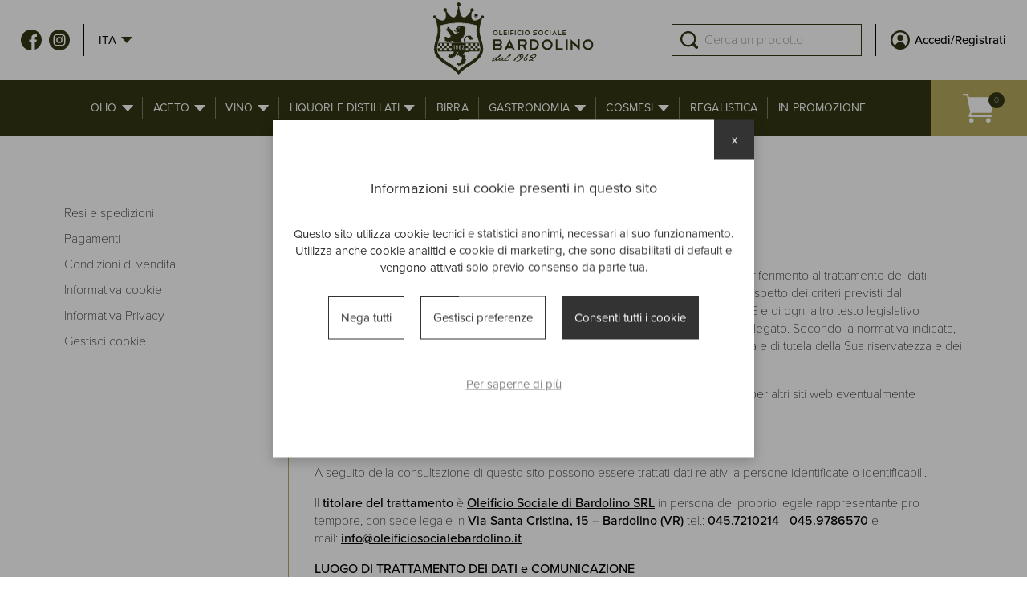

--- FILE ---
content_type: text/html; charset=UTF-8
request_url: https://www.oleificiosocialebardolino.it/privacy-policy
body_size: 35586
content:
<!DOCTYPE html>
<html lang="it">
<head>
		<meta http-equiv="Content-Type" content="text/html; charset=utf-8" />	<title>Privacy Policy - Oleificio Sociale di Bardolino</title>
	<link rel="apple-touch-icon" sizes="180x180" href="/apple-touch-icon.png">
<link rel="icon" type="image/png" sizes="32x32" href="/favicon-32x32.png">
<link rel="icon" type="image/png" sizes="16x16" href="/favicon-16x16.png">
<link rel="manifest" href="/site.webmanifest">
<link rel="mask-icon" href="/safari-pinned-tab.svg" color="#323613">
<meta name="msapplication-TileColor" content="#ffffff">
<meta name="theme-color" content="#323613">
<link rel="canonical" href="https://www.oleificiosocialebardolino.it/privacy-policy" />
            <link rel="alternate" href="https://www.oleificiosocialebardolino.it/privacy-policy" hreflang="it" />
                        <link rel="alternate" href="https://www.oleificiosocialebardolino.it/eng/privacy-policy" hreflang="en" />
                        <link rel="alternate" href="https://www.oleificiosocialebardolino.it/deu/privacy-policy" hreflang="de" />
            <meta name="viewport" content="width=device-width, height=device-height, initial-scale=1.0, maximum-scale=1.0, user-scalable=no"/>
<meta name="format-detection" content="telephone=no">
<meta property="og:url" content="https://www.oleificiosocialebardolino.it/privacy-policy" />
<meta property="og:type" content="website" />
<meta property="og:title"  content="Privacy Policy - Oleificio Sociale di Bardolino" />
<meta property="og:locale" content="it" />

<meta name="facebook-domain-verification" content="10igrgjnw0xxvd9uvd3t63ncvfsgjt" />

    <meta property="og:locale:alternate" content="en" />
        <meta property="og:locale:alternate" content="de" />
    <link rel="stylesheet" type="text/css" href="/min-css?f=css/main.css,css/magnific-popup.css"/>
	
	<!-- Global site tag (gtag.js) - Google Analytics -->
	<script async src="https://www.googletagmanager.com/gtag/js?id=G-922V1KZVMJ"></script>
	<script>	  	  
	  var analyticsConfig = {
		  ad_storage : 'denied',		  		  	  
		  ad_user_data : 'denied',		  		  	  
		  ad_personalization : 'denied',		  		  	  
		  analytics_storage : 'granted'
	  }	 
	  window.dataLayer = window.dataLayer || [];
	  function gtag(){dataLayer.push(arguments);}
		  
	  gtag('consent', 'default', analyticsConfig);
	   
	  	  gtag('set', 'ads_data_redaction', true);
	  gtag('set', 'url_passthrough', true);
	  	  	  
	  
	  	  gtag('set', 'allow_google_signals', false);
	  	  	  

	  gtag('js', new Date());
	  gtag('config', 'G-922V1KZVMJ', 
		{ 
			anonymize_ip: true, 				
			currency: 'EUR',
					}
	  );
	</script>
	
	<!-- Facebook Pixel Code -->
	<script>
	  !function(f,b,e,v,n,t,s)
	  {if(f.fbq)return;n=f.fbq=function(){n.callMethod?
	  n.callMethod.apply(n,arguments):n.queue.push(arguments)};
	  if(!f._fbq)f._fbq=n;n.push=n;n.loaded=!0;n.version='2.0';
	  n.queue=[];t=b.createElement(e);t.async=!0;
	  t.src=v;s=b.getElementsByTagName(e)[0];
	  s.parentNode.insertBefore(t,s)}(window, document,'script',
	  'https://connect.facebook.net/en_US/fbevents.js');
	  fbq('init', '649877210011586');
	  fbq('track', 'PageView');
	</script>
	<noscript><img height="1" width="1" style="display:none"
	  src="https://www.facebook.com/tr?id=649877210011586&ev=PageView&noscript=1"
	/></noscript>
	<!-- End Facebook Pixel Code -->



<script
src="https://www.paypal.com/sdk/js?client-id=AZfkpdqF35WGvKO69amTYFTHRjzdi4UApClZH7mHe0ogSpRi7oUj7M6XDrjScQtJohNG_w-u_cx72q4j&currency=EUR&components=messages"
data-namespace="PayPalSDK">
</script></head>


<body class="inside ">

	

	<header class="siteHeader">
		<div class="siteHeaderSection">
			<div class="socialLinks">
	<a href="https://www.facebook.com/oleificiosocialebardolino" class="socialLinksLink socialLinksLink_facebook">Facebook</a>    <a href="https://www.instagram.com/oleificiosocialebardolino/?hl=it" class="socialLinksLink socialLinksLink_instagram">Instagram</a></div>
			
<div class="dropDown dropDown_languages">
	<span class="dropDownToggler">
		ita	</span>
	<div class="dropDownMenu">
					<a href="https://www.oleificiosocialebardolino.it/eng/privacy-policy">
				eng			</a>
					<a href="https://www.oleificiosocialebardolino.it/deu/privacy-policy">
				deu			</a>
			</div>
</div>
		</div>
		<a href="/" title="Homepage - Oleificio Sociale di Bardolino" class="logolink"><img loading="lazy" src="/img/logo.svg" alt="Oleificio Sociale di Bardolino"/></a>		<div class="siteHeaderSection siteHeaderSection_last">
			<div class="search" data-search>
	<span class="searchToggler" data-search-toggler>

	</span>
	<div class="searchWrapper">
		<form action="/searches" id="SearchForm" autocomplete="off" novalidate="novalidate" method="post" accept-charset="utf-8"><div style="display:none;"><input type="hidden" name="_method" value="POST"/></div><div class="input text"><input name="data[Search][keyword]" placeholder="Cerca un prodotto" type="text" id="SearchKeyword"/><div id="resultsContainer"></div></div></form>	</div>
</div>


				<div class="userMenu">
		<a href="/clients/login" class="loginLink"><span>Accedi/Registrati</span></a>	</div>
			</div>


	</header>



		<div class="mainMenu">
		<div class="mainMenuToggler" data-after="Prodotti">
			<span></span>
			<span></span>
			<span></span>
			<span></span>
		</div>
		<nav class="mainMenuWrapper">
			
<ul class="menu">
			<li>
			
			<a href="/shop/olio"  class="category42 parent">
				Olio 			</a>
							<ul class="submenu">
                    <li class="submenuBack">
                        <span>Olio </span>
                    </li>
											<li>
							<a href="/shop/olio-extravergine-di-oliva">
								Olio Extravergine di Oliva							</a>
						</li>
											<li>
							<a href="/shop/olio-di-oliva">
								Olio di Oliva							</a>
						</li>
											<li>
							<a href="/shop/olio-aromatizzato">
								Olio Aromatizzato 							</a>
						</li>
									</ul>
					</li>
			<li>
			
			<a href="/shop/aceto"  class="category78 parent">
				Aceto 			</a>
							<ul class="submenu">
                    <li class="submenuBack">
                        <span>Aceto </span>
                    </li>
											<li>
							<a href="/shop/aceto-balsamico-e-agrodolce">
								Aceto Balsamico e Agrodolce 							</a>
						</li>
											<li>
							<a href="/shop/aceto-di-vino-e-di-frutta">
								Aceto di Vino e di Frutta 							</a>
						</li>
									</ul>
					</li>
			<li>
			
			<a href="/shop/vino"  class="category43 parent">
				Vino 			</a>
							<ul class="submenu">
                    <li class="submenuBack">
                        <span>Vino </span>
                    </li>
											<li>
							<a href="/shop/vino-rosso">
								Vino Rosso 							</a>
						</li>
											<li>
							<a href="/shop/vino-bianco">
								Vino Bianco 							</a>
						</li>
											<li>
							<a href="/shop/vini-rosati">
								Vini Rosati							</a>
						</li>
											<li>
							<a href="/shop/spumante-e-vino-frizzante">
								Spumante e Vino Frizzante 							</a>
						</li>
											<li>
							<a href="/shop/passito">
								Passito 							</a>
						</li>
									</ul>
					</li>
			<li>
			
			<a href="/shop/liquori-e-distillati"  class="category60 parent">
				Liquori e Distillati  			</a>
							<ul class="submenu">
                    <li class="submenuBack">
                        <span>Liquori e Distillati  </span>
                    </li>
											<li>
							<a href="/shop/grappa">
								Grappa							</a>
						</li>
											<li>
							<a href="/shop/liquori">
								Liquori 							</a>
						</li>
											<li>
							<a href="/shop/gin">
								Gin 							</a>
						</li>
											<li>
							<a href="/shop/vodka">
								Vodka							</a>
						</li>
											<li>
							<a href="/shop/rhum">
								Rhum 							</a>
						</li>
									</ul>
					</li>
			<li>
			
			<a href="/shop/birra"  class="category55">
				Birra 			</a>
					</li>
			<li>
			
			<a href="/shop/gastronomia"  class="category45 parent">
				Gastronomia 			</a>
							<ul class="submenu">
                    <li class="submenuBack">
                        <span>Gastronomia </span>
                    </li>
											<li>
							<a href="/shop/pasta-e-riso">
								Pasta e Riso 							</a>
						</li>
											<li>
							<a href="/shop/golosita-e-dolciumi">
								Golosità e Dolciumi							</a>
						</li>
											<li>
							<a href="/shop/olive-da-tavola">
								Olive da Tavola 							</a>
						</li>
											<li>
							<a href="/shop/sott-olio-e-sottaceti">
								Sott'olio e Sottaceti 							</a>
						</li>
											<li>
							<a href="/shop/pane-derivati-e-delizie">
								Pane Derivati e Delizie							</a>
						</li>
											<li>
							<a href="/shop/tartufo">
								Tartufo							</a>
						</li>
											<li>
							<a href="/shop/creme-pate-e-salse">
								Creme, Patè e Salse 							</a>
						</li>
											<li>
							<a href="/shop/sapori-di-lago-e-di-mare">
								Sapori di Lago e di Mare 							</a>
						</li>
											<li>
							<a href="/shop/spezie">
								Spezie 							</a>
						</li>
											<li>
							<a href="/shop/confetture-e-mostarde">
								Confetture e Mostarde 							</a>
						</li>
											<li>
							<a href="/shop/miele-italiano">
								Miele Italiano 							</a>
						</li>
											<li>
							<a href="/shop/tisane-e-infusi">
								Tisane e Infusi							</a>
						</li>
									</ul>
					</li>
			<li>
			
			<a href="/shop/cosmesi"  class="category46 parent">
				Cosmesi 			</a>
							<ul class="submenu">
                    <li class="submenuBack">
                        <span>Cosmesi </span>
                    </li>
											<li>
							<a href="/shop/saponette">
								Saponette 							</a>
						</li>
											<li>
							<a href="/shop/biosaponi-all-olio-di-oliva">
								Biosaponi all'Olio di Oliva 							</a>
						</li>
											<li>
							<a href="/shop/marsiglia-e-aleppo">
								Marsiglia e Aleppo 							</a>
						</li>
											<li>
							<a href="/shop/sapone-liquido">
								Sapone Liquido 							</a>
						</li>
											<li>
							<a href="/shop/bagnodoccia">
								Bagnodoccia 							</a>
						</li>
											<li>
							<a href="/shop/shampoo-e-prodotti-per-capelli">
								Shampoo e prodotti per Capelli 							</a>
						</li>
											<li>
							<a href="/shop/creme-cosmetiche">
								Creme cosmetiche 							</a>
						</li>
											<li>
							<a href="/shop/prodotti-speciali">
								Prodotti speciali 							</a>
						</li>
									</ul>
					</li>
			<li>
			
			<a href="/shop/regalistica"  class="category47">
				Regalistica  			</a>
					</li>
			<li>
			
			<a href="/offerte-speciali"  class="category48">
				In promozione 			</a>
					</li>
	</ul>
		</nav>

		
<div id="cartBtn" class="cartButton empty">
	<a href="#" id="cartLink" data-hint="0" class="toggler hint">
		Carrello	</a>
	<div id="cartPreview">
	</div>
</div>
	</div>


	<main>
			<div class="articleContainer">

		<div class="sideCol">
			<div class="sideMenu">
				<ul class="menu"><li id="item_22"><a href="/resi-e-spedizioni">Resi e spedizioni</a></li>
<li id="item_23"><a href="/pagamenti">Pagamenti</a></li>
<li id="item_24"><a href="/condizioni-di-vendita">Condizioni di vendita</a></li>
<li id="item_34"><a href="/info/cookie-policy">Informativa cookie</a></li>
<li id="item_35"><a href="/privacy-policy">Informativa Privacy</a></li>
<li id="item_36"><a href="javascript:void(0);">Gestisci cookie</a></li></ul>			</div>
		</div>

		<div class="mainCol">
			
<article id="article">
    <div class="content">
		<h1 class="title2 title2--color">Privacy Policy</h1>

		<h1><big>PRIVACY POLICY</big></h1>

<p><big>In questa pagina si descrivono le modalit&agrave; di gestione del presente sito internet in riferimento al trattamento dei dati personali degli utenti che lo consultano. Il trattamento dei dati viene effettuato nel rispetto dei criteri previsti dal regolamento europeo in materia di protezione dei dati personali, Reg. 2016/679/UE e di ogni altro testo legislativo nazionale, provvedimento o autorizzazione dell&rsquo;Autorit&agrave; competente allo stesso collegato. Secondo la normativa indicata, il trattamento deve essere improntato ai principi di correttezza, liceit&agrave; e trasparenza e di tutela della Sua riservatezza e dei Suoi diritti.</big></p>

<p><big>L&#39;informativa &egrave; resa solo per il sito&nbsp;<strong><u>www.oleificiosocialebardolino.it</u></strong>&nbsp;e non anche per altri siti web eventualmente consultati dall&#39;utente tramite link.</big></p>

<p><big><strong>IL TITOLARE DEL TRATTAMENTO</strong></big></p>

<p><big>A seguito della consultazione di questo sito possono essere trattati dati relativi a persone identificate o identificabili.</big></p>

<p><big>Il&nbsp;<strong>titolare del trattamento</strong>&nbsp;&egrave;&nbsp;<strong><u>Oleificio Sociale di Bardolino SRL</u></strong>&nbsp;in persona del proprio legale rappresentante pro tempore, con sede legale in&nbsp;<strong><u>Via Santa Cristina, 15 &ndash; Bardolino (VR)</u></strong>&nbsp;tel.:&nbsp;<strong><u>045.7210214</u></strong>&nbsp;-&nbsp;<strong><u>045.9786570&nbsp;</u></strong>e-mail:&nbsp;<strong><u>info@oleificiosocialebardolino.it</u></strong>.</big></p>

<p><big><strong>LUOGO DI TRATTAMENTO DEI DATI e COMUNICAZIONE</strong></big></p>

<p><big>I trattamenti connessi ai servizi web di questo sito hanno luogo presso la predetta sede della Societ&agrave; e sono curati dal personale della Societ&agrave; e/o da incaricati esterni di operazioni di manutenzione e aggiornamento debitamente nominati. Nessun dato derivante dal servizio web viene comunicato o diffuso.</big></p>

<p><big>I dati personali forniti dagli utenti che inoltrano richieste di servizi, prestazioni o informazioni sono utilizzati al solo fine di eseguire il servizio o la prestazione richiesta o di fornire le informazioni richieste e sono comunicati a terzi debitamente nominati nel solo caso in cui ci&ograve; sia a tal fine necessario.</big></p>

<p><big><strong>TIPI DI DATI TRATTATI</strong></big></p>

<p><big><strong>Dati di navigazione</strong></big></p>

<p><big>I sistemi informatici e le procedure software preposte al funzionamento di questo sito web acquisiscono, nel corso del loro normale esercizio, alcuni dati personali la cui trasmissione &egrave; implicita nell&#39;uso dei protocolli di comunicazione di Internet.</big></p>

<p><big>Si tratta di informazioni che non sono raccolte per essere associate a interessati identificati, ma che per loro stessa natura potrebbero, attraverso elaborazioni ed associazioni con dati detenuti da terzi, permettere di identificare gli utenti.</big></p>

<p><big>In questa categoria di dati rientrano gli indirizzi IP o i nomi a dominio dei computer utilizzati dagli utenti che si connettono al sito, gli indirizzi in notazione URI (Uniform Resource Identifier) delle risorse richieste, l&#39;orario della richiesta, il metodo utilizzato nel sottoporre la richiesta al server, la dimensione del file ottenuto in risposta, il codice numerico indicante lo stato della risposta data dal server (buon fine, errore, ecc.) ed altri parametri relativi al sistema operativo e all&#39;ambiente informatico dell&#39;utente.</big></p>

<p><big>Questi dati, vengono utilizzati al solo fine di ricavare informazioni statistiche anonime sull&#39;uso del sito e per controllarne il corretto funzionamento. I dati potrebbero essere utilizzati per l&#39;accertamento di responsabilit&agrave; in caso di ipotetici reati informatici ai danni del sito. Per questi dati, limitatamente per la finalit&agrave; suddetta, non &egrave; necessario richiedere il consenso.</big></p>

<p><big><strong>Dati forniti volontariamente dall&#39;utente</strong></big></p>

<p><big>L&#39;invio facoltativo, esplicito e volontario attraverso i mezzi di scambio di informazioni quali ad esempio, posta elettronica agli indirizzi indicati su questo sito o compilazione del form delle sezioni specifiche con i campi obbligatori e facoltativi, comporta la successiva acquisizione delle informazioni e dell&#39;indirizzo del mittente, necessario per rispondere alle richieste di servizi e/o informazioni. Per questi dati, e limitatamente per la finalit&agrave; suddetta non &egrave; necessario richiedere il consenso.</big></p>

<p><big><strong>Cookies</strong></big></p>

<p><big>La politica dei cookie del sito &egrave; regolata e descritta nell&rsquo;apposita&nbsp;<em>cookie policy</em>&nbsp;presente in questo sito.</big></p>

<p><big><strong>FACOLTATIVITA&#39; DEL CONFERIMENTO DEI DATI</strong></big></p>

<p><big>A parte quanto specificato per i dati di navigazione, l&#39;utente &egrave; libero di fornire i dati personali per la richiesta di servizi e/o informazioni. Il loro mancato conferimento pu&ograve; comportare l&#39;impossibilit&agrave; di ottenere quanto richiesto.</big></p>

<p><big><strong>MODALITA&#39; DEL TRATTAMENTO</strong></big></p>

<p><big>I dati personali sono trattati dal titolare e da responsabili debitamente nominati per il corretto adempimento delle finalit&agrave; indicate mediante strumenti elettronici e archivi cartacei, nonch&eacute; con l&#39;impiego di misure di sicurezza atte a garantire la riservatezza dei dati personali e ad evitare indebiti accessi a soggetti non autorizzati. Il titolare del trattamento non ricorre a processi automatizzati, compresa la profilazione, per il raggiungimento delle finalit&agrave; previste nella presente informativa. All&rsquo;interno del sito &egrave; presente una sezione per il servizio &ldquo;newsletter&rdquo; tramite la quale, inserendo il Suo dato di contatto (indirizzo e-mail) potr&agrave; ricevere informazioni e offerte commerciali in merito ai nostri prodotti. Le sar&agrave; garantita la possibilit&agrave; in qualsiasi momento la facolt&agrave; di cancellare la Sua iscrizione dal servizio.</big></p>

<p><big><strong>TERMINI DEL TRATTAMENTO</strong></big></p>

<p><big>Il Titolare tratter&agrave; i dati personali per il tempo necessario per adempiere alle finalit&agrave; di cui sopra e comunque per non oltre 2 anni dall&rsquo;acquisizione del dato ai fini del trattamento.</big></p>

<p><big><strong>AMBITO DI COMUNICAZIONE E DIFFUSIONE</strong></big></p>

<p><big>Il titolare del trattamento dichiara che i suoi dati non saranno oggetto n&eacute; di comunicazione n&eacute; di diffusione.</big></p>

<p><big><strong>DIRITTI DEGLI INTERESSATI</strong></big></p>

<p><big>Ai sensi degli artt. 15 &ndash; 22 G.D.P.R., l&rsquo;interessato ha diritto di chiedere al titolare del trattamento l&#39;accesso ai Suoi dati personali ovvero la rettifica ovvero la cancellazione degli stessi o la limitazione del trattamento che la riguardano, ovvero ha diritto di opporsi al loro trattamento, oltre al diritto di richiedere la portabilit&agrave; dei dati stessi.</big></p>

<p><big>La richiesta pu&ograve; essere fatta a mezzo email o mezzo fax o raccomandata con oggetto: &ldquo;richiesta da parte dell&rsquo;interessato&rdquo; specificando nella richiesta il diritto che l&rsquo;interessato vuole esercitare (cancellazione, rettifica, portabilit&agrave;, oblio), unitamente ad un valido indirizzo di posta elettronica/pec al quale recapitare il riscontro.</big></p>

<p><big>Il titolare del trattamento o, chiunque dallo stesso incaricato, proceder&agrave; a soddisfare la richiesta entro 30 giorni dalla data di ricevimento. Qualora la risposta fosse complessa, il tempo potrebbe allungarsi ad ulteriori 30 giorni, previa tempestiva comunicazione allo stesso interessato.</big></p>

<p><big>Qualora ritenga opportuno far valere i suoi diritti, ha facolt&agrave; di proporre reclamo all&rsquo;autorit&agrave; di controllo competente, corrispondente al Garante privacy nazionale, con sede in Palazzo Monte Citorio 121, Roma,&nbsp;<a href="mailto:garante@gpdp.it">garante@gpdp.it</a>.</big></p>

		    </div>

    
</article>
		</div>

	</div>
	</main>

	<div class="whybuy">
    <div class="whybuySection whybuySection--shipping">
        <h4 class="title3">Contributi di Spedizione</h4><h6><big>Italia</big></h6>

<p><big>12.00&euro;&nbsp;<br />
<br />
Altri Paesi</big></p>

<p><big>a partire da 21,50&euro;</big></p>

<p><big><strong>Gli alcolici non vengono spediti all&rsquo;estero</strong></big></p>

<p>&nbsp;</p>
    </div>
    <div class="whybuySection whybuySection--payment">
        <h4 class="title3">Metodi di Pagamento</h4><p><big><strong>Bonifico Bancario Anticipato</strong><br />
Alla fine della procedura di acquisto ricever&agrave; una email con le istruzioni relative.</big></p>

<p><big><strong>Carte di credito</strong></big></p>

<p><img alt="" src="/uploads/editor/images/visa.png" style="width: 80px; height: 46px;" /> <img alt="" src="/uploads/editor/images/mastercard.png" style="width: 80px; height: 46px;" /> <img alt="" src="/uploads/editor/images/paypal.png" style="width: 120px; height: 46px;" /></p>
    </div>
    <div class="whybuySection whybuySection--guaranties">
        <h4 class="title3">Garanzie per l’acquirente</h4><ul>
	<li><big>Diritto di recesso entro 10 giorni lavorativi dal ricevimento della merce</big></li>
	<li><big>Protezione dei dati personali</big></li>
	<li><big>Assistenza via mail e telefonica</big></li>
</ul>
    </div>
</div>
	<div class="newsletter">

    <div class="newsletterImage">
        <span class="newsletterImageImg"></span>
    </div>
    <div class="newsletterForm">
        <h6 class="title2 title2--negative">Resta sempre aggiornato con la nostra newsletter!</h6>        <form action="https://webmotionit.createsend.com/t/j/s/ojyily/" method="post" id="newsletterSubscribe">
            <div class="newsletterInputs">
                <div class="input text">
    				<input id="fieldName" name="cm-name" type="text" class="input--newsletter" placeholder="Nome"/>
    			</div>
    			<div class="input email">
    				<input id="fieldEmail" name="cm-ojyily-ojyily" type="email" class="input--newsletter" required placeholder="Indirizzo e-mail"/>
    			</div>
            </div>
            <div class="privacyDisclaimer">
                <div class="checkbox input">
    				<input type="checkbox" id="acceptNewsletterPrivacy" name="accept_newsletter_privacy"/> <label for="acceptNewsletterPrivacy">L’interessato, letta l’informativa resa ai sensi del Reg. 2016/679/UE, con la sottoscrizione dichiara di aver compreso le finalità e le modalità del trattamento ivi descritte e presta il suo consenso al trattamento e alla comunicazione dei dati personali per i fini di natura facoltativa di cui al punto 2a) indicato nella suddetta informativa</label>
    			</div>
            </div>

			<div class="submit">
				<button type="submit" class="button button--dark button--uppercase">Iscriviti</button>
			</div>

		</form>
    </div>

</div>
	<footer class="siteFooter">
	<div class="siteFooterInfos">
		<p><strong>Oleificio Sociale di Bardolino srl</strong><br />
Via Santa Cristina, 15 - 37011 Bardolino (VR) ITALY<br />
tel: +39 045 7210214 - +39 045 9786570<br />
P.IVA: 00332650233<br />
N. REA: 87155<br />
Cap. soc &euro;10.400<br />
Codice destinatario SDI: KRRH6B9</p>
	</div>
	<div class="siteFooterLogo">
		<img loading="lazy" src="/img/logo_small.svg" alt=""/>	</div>
	<div class="siteFooterMenu">
		<ul class="menu"><li id="item_22"><a href="/resi-e-spedizioni">Resi e spedizioni</a></li>
<li id="item_23"><a href="/pagamenti">Pagamenti</a></li>
<li id="item_24"><a href="/condizioni-di-vendita">Condizioni di vendita</a></li>
<li id="item_34"><a href="/info/cookie-policy">Informativa cookie</a></li>
<li id="item_35"><a href="/privacy-policy">Informativa Privacy</a></li>
<li id="item_36"><a href="javascript:void(0);">Gestisci cookie</a></li></ul>	</div>
	<a href="https://www.webmotion.it" title="Realizzazione e-commerce" class="siteFooterCredits">e-commerce by {webmotion}</a>
</footer>
	<div id="cookiedisclaimer2022" class="">	
	<div class="inner_disclaimer">	
		<h3>Informazioni sui cookie presenti in questo sito</h3>
		<p>Questo sito utilizza cookie tecnici e statistici anonimi, necessari al suo funzionamento. Utilizza anche cookie analitici e cookie di marketing, che sono disabilitati di default e vengono attivati solo previo consenso da parte tua.</p>
		<div class="cookie_options">			
			<span id="cookieko">Nega tutti</span>			<span id="cookieselect">Gestisci preferenze</span>			<span id="cookieok">Consenti tutti i cookie</span>		</div>				
		<div id="cookie_preferences">
						<form action="/cookies/save" id="cookieForm" novalidate="novalidate" method="post" accept-charset="utf-8"><div style="display:none;"><input type="hidden" name="_method" value="POST"/></div>			
											<div class="cookie_type">
					<div class="cookie_flex">
						<h5>Cookie tecnici</h5>
						<label class="toggle">
														<input class="toggle-checkbox maintoggle" type="checkbox" checked disabled data-type="ct_1">
							<div class="toggle-switch"></div>					
						</label>
					</div>
					<div class="cookie_type_desc">
						<p><u>Non possono essere disattivati</u> in quanto si tratta di cookie necessari al funzionamento del sito.</p>
					</div>
					<div class="cookie_type_list">
																				<div class="cookie_flex">
								<h6>Sito web</h6>
								<label class="toggle">									
																																					
									<input class="toggle-checkbox subtoggle" checked disabled type="checkbox" name="Cookie[4]" value="1" data-type="ct_1">
									<div class="toggle-switch"></div>
								</label>
							</div>
							<div class="cookie_desc">
								<p>Cookie tecnici che non profilano in alcun modo l&#39;utente con finalit&agrave; pubblicitarie e non vengono condivisi con terze parti.</p>
							</div>
														
					</div>
				</div>
					
											<div class="cookie_type">
					<div class="cookie_flex">
						<h5>Cookie analitici</h5>
						<label class="toggle">
														<input class="toggle-checkbox maintoggle" type="checkbox"  data-type="ct_2">
							<div class="toggle-switch"></div>					
						</label>
					</div>
					<div class="cookie_type_desc">
						<p>Cookie per la raccolta di dati anonimizzati (tramite l&#39;oscuramento di una porzione dell&#39;indirizzo IP) per l&#39;analisi aggregata delle visite al sito.</p>
					</div>
					<div class="cookie_type_list">
																				<div class="cookie_flex">
								<h6>Google Analytics</h6>
								<label class="toggle">									
																																					
									<input class="toggle-checkbox subtoggle" checked type="checkbox" name="Cookie[1]" value="1" data-type="ct_2">
									<div class="toggle-switch"></div>
								</label>
							</div>
							<div class="cookie_desc">
								<p>Vengono condivisi con Google per permettere il funzionamento, ma n&egrave; il sito web n&egrave; Google li utilizzano a fini di marketing o profilazione.</p>
							</div>
														
					</div>
				</div>
					
											<div class="cookie_type">
					<div class="cookie_flex">
						<h5>Cookie di marketing</h5>
						<label class="toggle">
														<input class="toggle-checkbox maintoggle" type="checkbox"  data-type="ct_3">
							<div class="toggle-switch"></div>					
						</label>
					</div>
					<div class="cookie_type_desc">
						<p>Sono cookie che ci permettono di garantire un&#39;esperienza utente migliore e maggiormente personalizzata, anche tramite l&#39;attivazione di campagne di remarketing. Sono facoltativi e disabilitati di default.</p>
					</div>
					<div class="cookie_type_list">
																				<div class="cookie_flex">
								<h6>Facebook</h6>
								<label class="toggle">									
																																					
									<input class="toggle-checkbox subtoggle"  type="checkbox" name="Cookie[3]" value="1" data-type="ct_3">
									<div class="toggle-switch"></div>
								</label>
							</div>
							<div class="cookie_desc">
								<p>Cookie per la raccolta di statistriche profilate da parte di Facebook, per l&#39;analisi delle performance delle campagne Facebook e per l&#39;attivazione della raccolta dati sul singolo utente al fine di attivare pubblicit&agrave; mirate e di remarketing.</p>
							</div>
														<div class="cookie_flex">
								<h6>Google Ads</h6>
								<label class="toggle">									
																																					
									<input class="toggle-checkbox subtoggle"  type="checkbox" name="Cookie[2]" value="1" data-type="ct_3">
									<div class="toggle-switch"></div>
								</label>
							</div>
							<div class="cookie_desc">
								<p>Cookie per l&#39;analisi delle performance delle campagne Google Ads e per l&#39;attivazione della raccolta dati sul singolo utente al fine di attivare pubblicit&agrave; mirate e di remarketing.</p>
							</div>
														
					</div>
				</div>
					
						<button type="submit">Salva preferenze</button>		</div>		
		<a href="/info/cookie-policy">Per saperne di più</a>		<span id="cookie_close">x</span>
	</div>
</div>


	<div class="preload">
		<div class="loader">
			<div class="lds-ring"><div></div><div></div><div></div><div></div></div>
		</div>
	</div>

	<script type="text/javascript" src="//ajax.googleapis.com/ajax/libs/jquery/1.9.1/jquery.min.js"></script><script type="text/javascript" src="//ajax.googleapis.com/ajax/libs/jqueryui/1.9.2/jquery-ui.min.js"></script><script type="text/javascript" src="/min-js?f=js/jquery.ui.touch-punch.min.js,js/magnificpopup/jquery.magnific-popup.js,js/slick.js,js/jalc.js,js/jquery.visible.js,js/custom.js,js/modernizr.custom.58070.js"></script><script type="text/javascript">
//<![CDATA[
	$(function() {

				function gaSendSearchImpressions(keyword){
			gtag('event', 'search', {
			  search_term: keyword
			});
			gtag('event', 'page_view', { 'page_location' : 'https://www.oleificiosocialebardolino.it/cerca?q=' + keyword });

		}
		

		var timedSearch = null;

		$('#SearchForm').submit(function(){

			var $form = $(this);
			var keyword = $('#SearchKeyword').val();

			$('#resultsContainer').empty().addClass('loading');

			$.ajax({
				url : $(this).attr('action'),
				type : 'POST',
				data : $form.serialize(),
				localCache : false,
				cacheTTL : 1,           // Optional. In hours.
				cacheKey : 'SearchHistory.' + keyword,      // optional.
				isCacheValid : function(){  // optional.
					return true;
				},
				success : function(response) {
					$('#resultsContainer').html(response).removeClass('loading');
										gaSendSearchImpressions(keyword);
									}
			});

			return false;
		});

		$('#SearchKeyword').on('input paste',
			function(){
				if (timedSearch !== null) {
					clearTimeout(timedSearch);
				}
				timedSearch = setTimeout(function () { $('#SearchForm').submit(); }, 200);
			}
		);

		$('[data-search-toggler]').on('click', () => {
			$('[data-search]').toggleClass('open');
		});

	});

//]]>
</script><script type="text/javascript">
//<![CDATA[
$(function(){

	$(document).on('click', '#cookie_reload, #item_36 a', function(){
		$.ajax({
			cache: false,
			async:   false,
			url:   '/cookies/reload',
			beforeSend : function(){
				$('#cookiedisclaimer2022').remove();
			},
			success: function(result) {
				$('body').append(result);
				setTimeout(function(){
					$('#cookiedisclaimer2022').removeClass('hidden');
				}, 50)
			}
		});
	})

	// mostra preferenze cookie
	$(document).on('click', '#cookieselect', function(){
		$('#cookie_preferences').toggleClass('show');
		$('.subtoggle').trigger('change');
	})

	// accetta tutti i cookie
	$(document).on('click', '#cookieok', function(){					
		$.ajax({url: '/cookies/acceptAll'}).done(function(resp){ 
			$('#cookiedisclaimer2022').addClass('hidden'); 
			let response = JSON.parse(resp);
			
			let gadsConsent = 'denied';
			let gaConsent = 'denied';
			
			if (response.hasOwnProperty('gads')) {
				gadsConsent = Boolean(response.gads) == true ? 'granted' : 'denied';					  		  
			}
			if (response.hasOwnProperty('ga')) {
				gaConsent = Boolean(response.ga) == true ? 'granted' : 'denied';					  			  
			}
			if(window.gtag != undefined) {
				gtag('consent', 'update', {
					'ad_user_data': gadsConsent,
					'ad_personalization': gadsConsent,
					'ad_storage': gadsConsent,
					'analytics_storage': gaConsent
				  });
			} 
		})
	})

	// rifiuta tutti i cookie
	$(document).on('click', '#cookieko', function(){					
		$.ajax({url: '/cookies/denyAll'}).done(function(resp){ 
			$('#cookiedisclaimer2022').addClass('hidden'); 
			let response = JSON.parse(resp);
			
			let gadsConsent = 'denied';
			let gaConsent = 'denied';
			
			if (response.hasOwnProperty('gads')) {				  				
				gadsConsent = Boolean(response.gads) == true ? 'granted' : 'denied';					  				  
			}
			if (response.hasOwnProperty('ga')) {				  
				gaConsent = Boolean(response.ga) == true ? 'granted' : 'denied';					  		  
			}
			if(window.gtag != undefined) {
				gtag('consent', 'update', {
					'ad_user_data': gadsConsent,
					'ad_personalization': gadsConsent,
					'ad_storage': gadsConsent,
					'analytics_storage': gaConsent
				  });
			} 
		})
	})

	// chiudi e mantieni attuali
	$(document).on('click', '#cookie_close', function(){
		$('#cookieForm').trigger('submit');
	})

	// salvataggio preferenze	
	$(document).on('submit', '#cookieForm', function(){
		
		$.ajax({
			cache: false,
			async: false,
			type : 'POST',
			url:   $(this).attr('action'),
			data : $(this).serialize(),
			success: function(resp) {
				$('#cookiedisclaimer2022').addClass('hidden');
				let response = JSON.parse(resp);
				
				let gadsConsent = 'denied';
				let gaConsent = 'denied';
			
				if (response.hasOwnProperty('gads')) {
					gadsConsent = Boolean(response.gads) == true ? 'granted' : 'denied';
				}
				if (response.hasOwnProperty('ga')) {
					gaConsent = Boolean(response.ga) == true ? 'granted' : 'denied';					
				}
				if(window.gtag != undefined) {
					gtag('consent', 'update', {
						'ad_user_data': gadsConsent,
						'ad_personalization': gadsConsent,
						'ad_storage': gadsConsent,
						'analytics_storage': gaConsent
					  });
				} 
			}
		});

		return false;
	})

	// click su toggle principale (attiva o disattiva tutti i toggle secondari)
	$(document).on('change', '.maintoggle', function(){
		var is_checked = $(this).is(':checked');
		var cookie_list = $(this).data('type');

		$('.subtoggle[data-type="' + cookie_list + '"]').prop('checked', is_checked);
	})


	// click su toggle secondario (attiva o disattiva il toggle primario)
	$(document).on('change', '.subtoggle', function(){
		var is_checked = $(this).is(':checked');
		var cookie_list = $(this).data('type');
		var atLeastOneChecked = false;

		if(is_checked) {
			$('.maintoggle[data-type="' + cookie_list + '"]').prop('checked', true);
		} else {
			$('.subtoggle[data-type="' + cookie_list + '"]').each(function(num, sibling){
				if($(sibling).is(':checked')) {
					atLeastOneChecked = true;
				}
			})
			$('.maintoggle[data-type="' + cookie_list + '"]').prop('checked', atLeastOneChecked);
		}
	})

})

//]]>
</script>
	
</body>
</html>


--- FILE ---
content_type: text/css; charset=utf-8
request_url: https://www.oleificiosocialebardolino.it/min-css?f=css/main.css,css/magnific-popup.css
body_size: 16676
content:
@import url("https://use.typekit.net/acj1nnb.css");@font-face{font-family:"script-font";src:url("/fonts/script-font.woff") format("woff"), url("/fonts/script-font.woff2") format("woff2");font-weight:normal;font-style:normal}@font-face{font-family:"serif-font";src:url("/fonts/BalernoSerifRegularFree/font.woff") format("woff"), url("/fonts/BalernoSerifRegularFree/font.woff2") format("woff2");font-weight:normal;font-style:normal}@font-face{font-family:"serif-font";src:url("/fonts/BalernoSerifBoldFree/font.woff") format("woff"), url("/fonts/BalernoSerifBoldFree/font.woff2") format("woff2");font-weight:bold;font-style:normal}.no-select{-webkit-touch-callout:none;-webkit-user-select:none;-khtml-user-select:none;-moz-user-select:none;-ms-user-select:none;user-select:none}.overlay{content:'';position:absolute;top:0;left:0;right:0;bottom:0}.loaderIcon{content:'';position:absolute;width:40px;height:40px;background:url(/img/loading.svg) no-repeat 50% 0;margin-left:-20px;margin-top:-20px;display:none;top:50%;left:50%}.mfp-content
#article{position:relative;background:#FFF;padding:20px;width:auto;max-width:800px;margin:20px
auto;font-size:14px}.mfp-content #article
h1{font-size:40px;text-align:center}body{padding:0;margin:0;font:13px Arial,Helvetica,Garuda,sans-serif;*font-size:small;*font:x-small;-webkit-font-smoothing:antialiased;-moz-osx-font-smoothing:grayscale;-webkit-text-size-adjust:100%}article,aside,figure,footer,header,nav,section,details,summary,main{display:block}h1,h2,h3,h4,h5,h6,ul,li,em,strong,pre,code,p{padding:0;margin:0;font-size:inherit}table{font-size:inherit;font:100%}.menu{list-style:none;margin:0;padding:0}.menu
li{margin:0;padding:0;line-height:1em;background:none}img{border:0;max-width:100%}a{text-decoration:none}input,select,textarea{font:inherit}.pathway{margin:0;padding:0}.pathway
li{display:inline-block}*,*:before,*:after{-moz-box-sizing:border-box;-webkit-box-sizing:border-box;box-sizing:border-box}*:focus,a{outline:none}html,body{font-size:19px}@media screen and (max-width: 1820px){html,body{font-size:18px}}@media screen and (max-width: 1550px){html,body{font-size:17px}}@media screen and (max-width: 1400px){html,body{font-size:16px}}@media screen and (max-width: 550px){html,body{font-size:15px}}body{font-family:'proxima-nova',sans-serif;color:#000;font-weight:100}h1,h2,h3,h4,h5,h6{margin-bottom: .6em;line-height:1.2em}.title1{font-size:60px;font-family:'serif-font';font-weight:bold;margin-bottom:1em;color:#323613}.title1--color{color:#B6A85D}.title1
span{color:#B6A85D}.title1[lang="it"] span{font-family:'script-font';font-size:90px;font-weight:400;line-height:60px;display:inline-block;vertical-align:sub;transform:translateY(30%)}@media screen and (max-width: 1820px){.title1[lang="it"] span{font-size:85px;line-height:55px}}@media screen and (max-width: 1550px){.title1[lang="it"] span{font-size:80px;line-height:50px}}@media screen and (max-width: 1400px){.title1[lang="it"] span{font-size:75px;line-height:45px}}@media screen and (max-width: 1200px){.title1[lang="it"] span{font-size:70px;line-height:42px}}@media screen and (max-width: 1000px){.title1[lang="it"] span{font-size:60px;line-height:34px}}@media screen and (max-width: 1820px){.title1{font-size:55px}}@media screen and (max-width: 1550px){.title1{font-size:50px}}@media screen and (max-width: 1400px){.title1{font-size:45px}}@media screen and (max-width: 1200px){.title1{font-size:42px}}@media screen and (max-width: 1000px){.title1{font-size:34px}}.title2{font-size:30px;max-width:80%;font-family:'serif-font';font-weight:bold;margin-bottom: .6em;color:#323613}.title2--color{color:#B6A85D}.title2--negative{color:#fff}.title2--uppercase{text-transform:uppercase}.title2--underline{position:relative}.title2--underline::after{content:'';width:220px;height:1px;background:#323613;position:absolute;left:50%;margin-left:-110px;bottom:-0.2em}@media screen and (max-width: 1200px){.title2{font-size:28px;max-width:100%}}@media screen and (max-width: 1000px){.title2{font-size:24px}}@media screen and (max-width: 550px){.title2{font-size:22px}}.title3{font-size:30px;font-family:'serif-font';font-weight:bold;margin-bottom: .6em;color:#323613}.title3--negative{color:#fff}@media screen and (max-width: 1820px){.title3{font-size:27px}}@media screen and (max-width: 1550px){.title3{font-size:25px}}@media screen and (max-width: 1400px){.title3{font-size:23px}}.title4{font-size:25px;font-weight:600;color:#323613;margin-bottom: .4em}@media screen and (max-width: 1820px){.title4{font-size:23px}}@media screen and (max-width: 1550px){.title4{font-size:21px}}@media screen and (max-width: 1400px){.title4{font-size:19px}}@media screen and (max-width: 1000px){.title4{font-size:18px}}a{color:#323613}strong,b{font-weight:500}p{margin-bottom:1em;line-height:1.4em}ul{list-style-type:circle;margin:0
0 1.5em 1em}ul
li{margin:0
0 1em;line-height:1.2em}dl{margin-bottom:1.5em}dl
dt{display:block;padding:0;margin:0
0 .5em;font-weight:bold}dl
dd{padding:0;margin:0}.ctaLink,
.homepageSliderIntro
a{font-size:16px;font-weight:500;color:#B6A85D;display:inline-block;height:40px;line-height:40px;text-transform:uppercase;font-family:'proxima-nova';position:relative}.ctaLink::after,
.homepageSliderIntro a::after{content:'';position:absolute;right:-10px;bottom:0;height:10px;width:50px;background:url(/img/smallArrow.svg) no-repeat center;transition:300ms}.ctaLink:hover::after,
.homepageSliderIntro a:hover::after{transform:translate3d(10px,0,0);-webkit-transform:translate3d(10px,0,0)}@media screen and (max-width: 1820px){.ctaLink,
.homepageSliderIntro
a{font-size:15px}}hr{border:none;border-top:1px solid #B6A85D}big{font-size:1em}var{font-style:normal}input[type=number]::-webkit-inner-spin-button,input[type=number]::-webkit-outer-spin-button{-webkit-appearance:none}input[type=number]{-moz-appearance:textfield}input[disabled=disabled]{color:#000}.error-message,.inputInstructions{font-size:14px;display:block;font-weight:500}.inputInstructions{color:rgba(0,0,0,0.7);padding-top:5px}label{font-weight:500;display:block;font-size:18px;margin-bottom: .2em;color:#323613}.required label::after{content:'*'}@media screen and (max-width: 1820px){label{font-size:17px}}@media screen and (max-width: 1400px){label{font-size:16px}}.error-message{padding-top:5px;color:#C94343}.input{margin-bottom:25px;position:relative}input[type='text'],input[type='email'],input[type='tel'],input[type='number'],input[type='password'],textarea,select{width:100%;font:inherit;background:none;border-radius:0;box-shadow:none;height:60px;line-height:60px;border:1px
solid #323613;padding:0
1em;background:#fff;color:#323613;transition:200ms;font-size:1rem}@media screen and (max-width: 1550px){input[type='text'],input[type='email'],input[type='tel'],input[type='number'],input[type='password'],textarea,select{height:60px;line-height:60px}}input[type='text']:focus,input[type='email']:focus,input[type='tel']:focus,input[type='number']:focus,input[type='password']:focus,textarea:focus,select:focus{border-color:#B6A85D}input[type='text'].input--light,input[type='email'].input--light,input[type='tel'].input--light,input[type='number'].input--light,input[type='password'].input--light,textarea.input--light,select.input--light{background:#F8F8F8;border-color:#F8F8F8;text-transform:uppercase;font-size:18px}@media screen and (max-width: 1820px){input[type='text'].input--light,input[type='email'].input--light,input[type='tel'].input--light,input[type='number'].input--light,input[type='password'].input--light,textarea.input--light,select.input--light{font-size:17px}}@media screen and (max-width: 1550px){input[type='text'].input--light,input[type='email'].input--light,input[type='tel'].input--light,input[type='number'].input--light,input[type='password'].input--light,textarea.input--light,select.input--light{font-size:16px}}input[type='text'].input--newsletter,input[type='email'].input--newsletter,input[type='tel'].input--newsletter,input[type='number'].input--newsletter,input[type='password'].input--newsletter,textarea.input--newsletter,select.input--newsletter{border-color:#B6A85D;font-size:25px;font-weight:bold;font-family:'serif-font'}@media screen and (max-width: 1820px){input[type='text'].input--newsletter,input[type='email'].input--newsletter,input[type='tel'].input--newsletter,input[type='number'].input--newsletter,input[type='password'].input--newsletter,textarea.input--newsletter,select.input--newsletter{font-size:23px}}@media screen and (max-width: 1400px){input[type='text'].input--newsletter,input[type='email'].input--newsletter,input[type='tel'].input--newsletter,input[type='number'].input--newsletter,input[type='password'].input--newsletter,textarea.input--newsletter,select.input--newsletter{font-size:21px}}select{appearance:none;-webkit-appearance:none;padding:0
20px;background:#fff url(/img/selectArrow.svg) no-repeat right 5px center}textarea{padding:1em;line-height:1.2em;-webkit-appearance:none;height:auto}.checkbox{position:relative;padding-left:30px}.checkbox
label{line-height:1.4em;font-weight:300;font-size:14px}.checkbox label::before{content:'\2713';display:block;text-align:center;width:20px;height:20px;line-height:20px;color:#323613;position:absolute;left:0;top:0px;opacity:0;cursor:pointer;font-weight:bold}.checkbox
input{-webkit-appearance:none;-moz-appearance:none;-o-appearance:none;appearance:none;margin:0;width:20px;height:20px;border:1px
solid #B6A85D;position:absolute;top:0px;left:0;transition:300ms;cursor:pointer;background:#fff}.checkbox input:checked+label:before{opacity:1}.checkbox
a{color:#000;text-decoration:underline}.button{-webkit-appearance:none;-moz-appearance:none;-o-appearance:none;appearance:none;box-shadow:none;border-radius:0;font:inherit;background:#B6A85D;height:60px;line-height:60px;border:none;cursor:pointer;color:#fff;display:inline-block;padding:0
1.2em;text-align:center;font-family:'proxima-nova';font-weight:bold;font-size:20px;transition:300ms}@media screen and (max-width: 1550px){.button{height:60px;line-height:60px}}@media screen and (max-width: 1550px){.button{font-size:19px;padding:0
1em;white-space:nowrap}}.button:hover{background:#323613}.button--dark{background:#323613}.button--dark:hover{background:#fff;color:#323613}.button--light{background:rgba(50,54,19,0.5);font-size:18px;font-weight:500;font-family:'proxima-nova';text-transform:uppercase;border-color:rgba(50,54,19,0.5)}@media screen and (max-width: 1820px){.button--light{font-size:17px}}@media screen and (max-width: 1550px){.button--light{font-size:16px}}.button--small{background:#fff;height:30px;line-height:30px;border:1px
solid #B6A85D;font-weight:400;font-size:16px;text-align:center;color:#B6A85D;font-family:'proxima-nova'}.button--small:hover{color:#fff;background-color:#B6A85D}@media screen and (max-width: 1820px){.button--small{font-size:15px}}.numberInput{display:flex;align-items:center}.numberInput .dec,
.numberInput
.inc{width:18px;height:18px;line-height:18px;display:inline-block;text-align:center;cursor:pointer;color:#fff;background:#ccc;border-radius:50%;font-size:18px;font-weight:600;transition:200ms}.numberInput .dec:hover,
.numberInput .inc:hover{background-color:#323613}.response_message,#flashMessage,#authMessage{position:fixed;width:550px;padding:30px;background:#323613;color:#fff;bottom:20%;left:50%;margin-left:-225px;box-shadow:0 10px 30px rgba(0,0,0,0.3);display:none;cursor:pointer;text-align:center}.response_message::before,.response_message::after,#flashMessage::before,#flashMessage::after,#authMessage::before,#authMessage::after{content:'';width:10px;height:1px;background:#fff;right:15px;top:15px;position:absolute;cursor:pointer}.response_message::before,#flashMessage::before,#authMessage::before{transform:rotate(-45deg);-webkit-transform:rotate(-45deg)}.response_message::after,#flashMessage::after,#authMessage::after{transform:rotate(45deg);-webkit-transform:rotate(45deg)}.response_message.error,#flashMessage.error,#authMessage.error{background-color:#C94343}.response_message.visible,#flashMessage.visible,#authMessage.visible{display:block;animation:messageIn 1200ms cubic-bezier(0.230,1.000,0.320,1.000) forwards;-webkit-animation:messageIn 1200ms cubic-bezier(0.230,1.000,0.320,1.000) forwards}.response_message.hidden,#flashMessage.hidden,#authMessage.hidden{animation:messageOut 800ms cubic-bezier(0.230,1.000,0.320,1.000) forwards;-webkit-animation:messageOut 800ms cubic-bezier(0.230,1.000,0.320,1.000) forwards}@media screen and (max-width: 700px){.response_message,#flashMessage,#authMessage{width:auto;left:0;right:0;bottom:0;margin:0}}.ui-widget-content{position:relative;height:4px;margin:20px
0}.ui-widget-content .ui-slider-range{position:absolute;left:0;right:0;height:4px;background:#B6A85D;top:0}.ui-widget-content .ui-slider-handle{position:absolute;height:20px;width:20px;border-radius:50%;top:-8px;right:auto;background:#323613;margin-left:-10px}.ui-widget-content .ui-slider-handle:hover{background:#B6A85D}.optionrow{margin-bottom:1em}.radio{position:relative}.radio .option,
.radio
.optionrow{position:relative;padding-left:30px}.radio .option label:not(.fake)::before,
.radio .optionrow label:not(.fake)::before{position:absolute;left:0;top:0}.radio input[type="radio"]{position:fixed;top:-100vh;left:-100vw;margin-right:10px}.radio input[type="radio"]:checked+label::before{background:#323613;box-shadow:0 0 0 3px #fff inset}.radio label:not(.fake){margin-bottom:10px;cursor:pointer}.radio label:not(.fake)::before{content:'';width:20px;height:20px;border-radius:50%;display:inline-block;vertical-align:middle;margin-right:10px;background:#fff;cursor:pointer;border:1px
solid #B6A85D}fieldset{border:1px
solid #B6A85D;padding:2.5em;box-shadow:3px 3px 20px rgba(0,0,0,0.16)}fieldset
legend{padding:0
1em}.icon{display:inline-block;width:25px;height:25px;vertical-align:middle}.icon.star{background:url(/img/star.svg) no-repeat center}.icon.off{opacity: .3}.ratings>span{display:block;height:30px;line-height:30px;opacity: .25;cursor:pointer;transition:300ms}.ratings>span:hover,.ratings>span.active{opacity:1}.tabsMenu{height:60px;display:flex;justify-content:space-around;border-bottom:1px solid #323613}@media screen and (max-width: 1000px){.tabsMenu{height:40px}}.tabs
.tabTrigger{height:60px;font-family:'serif-font';font-weight:bold;text-align:center;padding:0
1em;font-size:25px;text-transform:uppercase;position:relative;transition:300ms}@media screen and (max-width: 1820px){.tabs
.tabTrigger{font-size:23px}}@media screen and (max-width: 1550px){.tabs
.tabTrigger{font-size:21px}}@media screen and (max-width: 1000px){.tabs
.tabTrigger{font-size:18px;height:40px}}@media screen and (max-width: 350px){.tabs
.tabTrigger{font-size:14px}}.tabs .tabTrigger:hover{color:#B6A85D}.tabs .tabTrigger:not(.current){cursor:pointer}.tabs
.tabTrigger.current{color:#B6A85D}.tabs .tabTrigger.current::after{content:'';position:absolute;bottom:-1px;height:3px;left:0;right:0;background:#B6A85D}.tabs
.tab{display:none;padding:60px
5vw 0}.tabs
.tab.current{display:block}@media screen and (max-width: 1000px){.tabs
.tab{padding:20px
0 0}}@keyframes
messageIn{0%{transform:translate3d(0,100vh,0) scale3d(.7,.7,.7);-webkit-transform:translate3d(0,100vh,0) scale3d(.7,.7,.7);opacity:0}100%{transform:translate3d(0,0,0);-webkit-transform:translate3d(0,0,0);opacity:1}}@keyframes
messageOut{0%{opacity:1}100%{transform:scale3d(1,0,1);-webkit-transform:scale3d(1,0,1);opacity:0}}@keyframes
marquee{0%{transform:translate3d(0,0,0);-webkit-transform:translate3d(0,0,0)}100%{transform:translate3d(-100%,0,0);-webkit-transform:translate3d(-100%,0,0)}}@keyframes
cookieOut{0%{transform:translate3d(0,0,0);-webkit-transform:translate3d(0,0,0);opacity:1}100%{transform:translate3d(0,100px,0);-webkit-transform:translate3d(0,100px,0);opacity:0}}@keyframes
flip{0%{transform:rotate(0deg);-webkit-transform:rotate(0deg)}100%{transform:rotate(360deg);-webkit-transform:rotate(360deg)}}@keyframes
fadeInUp{0%{transform:translate3d(0,20vw,0);-webkit-transform:translate3d(0,20vw,0);opacity:0}100%{transform:translate3d(0,0,0);-webkit-transform:translate3d(0,0,0);opacity:1}}@keyframes
zoomOut{0%{transform:scale3d(1.3,1.3,1.3) translate3d(0,10vw,0);-webkit-transform:scale3d(1.3,1.3,1.3) translate3d(0,10vw,0)}100%{transform:scale3d(1,1,1);-webkit-transform:scale3d(1,1,1)}}@keyframes
preloadOut{100%{transform:translate3d(0,-100%,0);-webkit-transform:translate3d(0,-100%,0);opacity:0}}@keyframes
flick{50%{opacity: .2}}@keyframes
fadeOut{100%{opacity:0}}@keyframes lds-ring{0%{transform:rotate(0deg);-webkit-transform:rotate(0deg)}100%{transform:rotate(360deg);-webkit-transform:rotate(360deg)}}@-webkit-keyframes
messageIn{0%{transform:translate3d(0,100vh,0) scale3d(.7,.7,.7);-webkit-transform:translate3d(0,100vh,0) scale3d(.7,.7,.7);opacity:0}100%{transform:translate3d(0,0,0);-webkit-transform:translate3d(0,0,0);opacity:1}}@-webkit-keyframes
messageOut{0%{opacity:1}100%{transform:scale3d(1,0,1);-webkit-transform:scale3d(1,0,1);opacity:0}}@-webkit-keyframes
marquee{0%{transform:translate3d(0,0,0);-webkit-transform:translate3d(0,0,0)}100%{transform:translate3d(-100%,0,0);-webkit-transform:translate3d(-100%,0,0)}}@-webkit-keyframes
cookieOut{0%{transform:translate3d(0,0,0);-webkit-transform:translate3d(0,0,0);opacity:1}100%{transform:translate3d(0,100px,0);-webkit-transform:translate3d(0,100px,0);opacity:0}}@-webkit-keyframes
flip{0%{transform:rotate(0deg);-webkit-transform:rotate(0deg)}100%{transform:rotate(360deg);-webkit-transform:rotate(360deg)}}@-webkit-keyframes
fadeInUp{0%{transform:translate3d(0,20vw,0);-webkit-transform:translate3d(0,20vw,0);opacity:0}100%{transform:translate3d(0,0,0);-webkit-transform:translate3d(0,0,0);opacity:1}}@-webkit-keyframes
zoomOut{0%{transform:scale3d(1.3,1.3,1.3) translate3d(0,10vw,0);-webkit-transform:scale3d(1.3,1.3,1.3) translate3d(0,10vw,0)}100%{transform:scale3d(1,1,1);-webkit-transform:scale3d(1,1,1)}}@-webkit-keyframes
preloadOut{100%{transform:translate3d(0,-100%,0);-webkit-transform:translate3d(0,-100%,0);opacity:0}}@-webkit-keyframes
flick{50%{opacity: .2}}@-webkit-keyframes
fadeOut{100%{opacity:0}}@-webkit-keyframes lds-ring{0%{transform:rotate(0deg);-webkit-transform:rotate(0deg)}100%{transform:rotate(360deg);-webkit-transform:rotate(360deg)}}.slick-slider{position:relative;display:block;box-sizing:border-box;-webkit-touch-callout:none;-webkit-user-select:none;-khtml-user-select:none;-moz-user-select:none;-ms-user-select:none;user-select:none;-ms-touch-action:pan-y;touch-action:pan-y;-webkit-tap-highlight-color:transparent}.slick-list{position:relative;overflow:hidden;display:block;margin:0;padding:0}.slick-list:focus{outline:none}.slick-list.dragging{cursor:pointer;cursor:hand}.slick-slider .slick-track,
.slick-slider .slick-list{-webkit-transform:translate3d(0,0,0);-moz-transform:translate3d(0,0,0);-ms-transform:translate3d(0,0,0);-o-transform:translate3d(0,0,0);transform:translate3d(0,0,0)}.slick-track{position:relative;left:0;top:0;display:block;margin-left:auto;margin-right:auto}.slick-track:before,.slick-track:after{content:"";display:table}.slick-track:after{clear:both}.slick-loading .slick-track{visibility:hidden}.slick-slide{float:left;height:100%;min-height:1px;display:none}[dir="rtl"] .slick-slide{float:right}.slick-slide
img{display:block}.slick-slide.slick-loading
img{display:none}.slick-slide.dragging
img{pointer-events:none}.slick-initialized .slick-slide{display:block}.slick-loading .slick-slide{visibility:hidden}.slick-vertical .slick-slide{display:block;height:auto;border:1px
solid transparent}.slick-arrow.slick-hidden{display:none}body{min-height:100vh;display:flex;flex-direction:column}main{flex-grow:1}.pageContainer{max-width:1920px;margin:0
auto}@media screen and (min-width: 1201px){.mobile-only{display:none !important}}.topBar{background:#323613;color:#fff;font-size: .85em;text-align:center;padding:10px;font-weight:400}.topBar
strong{color:#B6A85D}@media screen and (max-width: 550px){.topBar{padding:5px}}.siteHeader{height:140px;display:flex;padding:0
2vw;align-items:center;justify-content:space-between;z-index:600;position:relative;background:#fff;font-size:16px}.siteHeaderSection{display:flex;align-items:center;justify-content:flex-start;flex:0 0 30%}@media screen and (max-width: 1550px){.siteHeaderSection{flex:0 0 32%}}@media screen and (max-width: 1400px){.siteHeaderSection{flex:0 0 34%}}.siteHeaderSection_last{justify-content:flex-end}.siteHeader
a{color:#000}@media screen and (max-width: 1550px){.siteHeader{height:120px}}@media screen and (max-width: 1400px){.siteHeader{height:100px;font-size:15px}}@media screen and (max-width: 1000px){.siteHeader{font-size:14px;padding:0
10px}}@media screen and (max-width: 700px){.siteHeader{height:80px}}@media screen and (max-width: 1400px){.logolink
img{height:90px}}@media screen and (max-width: 1000px){.logolink
img{height:80px}}@media screen and (max-width: 700px){.logolink
img{height:60px}}@media screen and (max-width: 550px){.logolink
img{height:50px}}@media screen and (max-width: 350px){.logolink
img{height:40px}}.socialLinks{display:inline-flex;align-items:center;height:40px;padding-right:1.4vw;margin-right:1.4vw;border-right:1px solid #000}.socialLinksLink{margin-right: .7vw;width:26px;height:26px;overflow:hidden;text-indent:-100em;display:block;transition:200ms}.socialLinksLink_facebook{background:url(/img/facebook.svg) no-repeat center}.socialLinksLink_instagram{background:url(/img/instagram.svg) no-repeat center}.socialLinksLink:last-child{margin:0}.socialLinksLink:hover{opacity: .75}.siteFooter{padding:60px
6.2vw;display:flex;align-items:center;font-size:16px;justify-content:space-between;background:#F8F8F8;font-weight:300;position:relative}.siteFooterInfos{flex:0 0 30%}.siteFooterInfos
strong{font-weight:normal;color:#323613}@media screen and (max-width: 1000px){.siteFooterInfos{order:3;font-size:13px}.siteFooterInfos
br{display:none}}.siteFooterLogo{flex:0 0 110px}@media screen and (max-width: 1400px){.siteFooterLogo{flex:0 0 90px}}@media screen and (max-width: 1000px){.siteFooterLogo{order:1}.siteFooterLogo
img{height:100px}}.siteFooterMenu{flex:0 0 30%;display:flex;justify-content:flex-end}@media screen and (max-width: 1000px){.siteFooterMenu{order:2;padding-bottom:20px}}.siteFooterMenu .menu
a{height:30px;line-height:30px;white-space:nowrap;font-weight:500}.siteFooterMenu .menu li:nth-last-child(3){margin-top:1em}.siteFooterMenu .menu li:nth-last-child(3) a,
.siteFooterMenu .menu li:nth-last-child(2) a,
.siteFooterMenu .menu li:nth-last-child(1) a{font-weight:300}.siteFooterCredits{position:absolute;bottom:20px;left:50%;transform:translateX(-50%);-webkit-transform:translateX(-50%);color:rgba(0,0,0,0.5);font-size:13px;letter-spacing: .05em}@media screen and (max-width: 1820px){.siteFooter{font-size:15px}}@media screen and (max-width: 1000px){.siteFooter{flex-direction:column;text-align:center}}.mainMenu{position:sticky;top:0;left:0;right:0;z-index:500;height:77px;background:#323613;display:flex;font-size:16px;padding-left:120px}.mainMenuToggler{display:none}@media screen and (max-width: 1200px){.mainMenuToggler{display:block;height:70px;padding-left:70px;position:relative;cursor:pointer}.mainMenuToggler::after{content:attr(data-after);position:absolute;left:100%;color:#fff;line-height:70px;font-weight:500;font-size:18px}.mainMenuToggler
span{background:#fff;position:absolute;height:3px;left:50%;width:28px;margin-left:-14px;opacity:1;top:50%;margin-top:-2px;transition:300ms cubic-bezier(0.165,0.840,0.440,1.000);-webkit-transition:300ms cubic-bezier(0.165,0.840,0.440,1.000)}.mainMenuToggler span:nth-child(1){transform:translate(0,-8px);-webkit-transform:translate(0,-8px)}.mainMenuToggler span:nth-child(2),
.mainMenuToggler span:nth-child(3){margin-top:-2px}.mainMenuToggler span:nth-child(4){transform:translate(0,8px);-webkit-transform:translate(0,8px)}.mainMenuToggler.open span:nth-child(1),
.mainMenuToggler.open span:nth-child(4){transform:translate(0,0);-webkit-transform:translate(0,0);opacity:0}.mainMenuToggler.open span:nth-child(2){-webkit-transform:rotate(45deg);transform:rotate(45deg)}.mainMenuToggler.open span:nth-child(3){-webkit-transform:rotate(-45deg);transform:rotate(-45deg)}}@media screen and (max-width: 550px){.mainMenuToggler::after{font-size:16px}}@media screen and (max-width: 1200px){.mainMenuWrapper{position:absolute;background:#323613;top:100%;left:0;width:100%;max-width:300px;transform:translate3d(-100%,0,0);-webkit-transform:translate3d(-100%,0,0);visibility:hidden;transition:500ms cubic-bezier(0.250,0.460,0.450,0.940);border-top:1px solid rgba(182,168,93,0.2);overflow:hidden;min-height:100vh}.mainMenuWrapper.open{transform:translate3d(0,0,0);-webkit-transform:translate3d(0,0,0);visibility:visible}}@media screen and (max-width: 550px){.mainMenuWrapper{max-width:none}}.mainMenuWrapper{flex-grow:1}.mainMenu
.menu{display:flex;flex-grow:1;justify-content:center}.mainMenu .menu>li{padding:0
1vw;position:relative}@media screen and (min-width: 1201px){.mainMenu .menu > li:hover
.submenu{display:block;visibility:visible;opacity:1;transform:translate3d(0,0,0);-webkit-transform:translate3d(0,0,0)}}.mainMenu .menu>li::after{content:'';height:28px;width:1px;position:absolute;right:0;top:50%;margin-top:-14px;background:rgba(255,255,255,0.36)}.mainMenu .menu>li:last-child::after{display:none}.mainMenu .menu>li>a{height:77px;line-height:77px;color:#fff;text-transform:uppercase;font-weight:400;transition:200ms;letter-spacing: .01em;display:block;position:relative}.mainMenu .menu>li>a.parent{padding-right:20px;background:url(/img/arrow_down_white.svg) no-repeat 100% 50%}@media screen and (max-width: 1200px){.mainMenu .menu>li>a.parent{padding-right:40px;background:none}.mainMenu .menu>li>a.parent::after{content:'';width:20px;height:20px;background:url(/img/arrow_down_white.svg) no-repeat center;position:absolute;right:10px;top:50%;margin-top:-10px;transform:rotate(-90deg);-webkit-transform:rotate(-90deg)}}.mainMenu .menu>li>a:hover{color:#B6A85D}@media screen and (max-width: 1400px){.mainMenu .menu>li>a{height:70px;line-height:70px}}@media screen and (max-width: 1200px){.mainMenu .menu>li>a{height:60px;line-height:60px;padding:0
40px 0 20px}}@media screen and (max-width: 550px){.mainMenu .menu>li>a{height:50px;line-height:50px}}@media screen and (max-width: 1200px){.mainMenu .menu>li{border-bottom:1px solid rgba(182,168,93,0.2);padding:0;position:static}}@media screen and (max-width: 1200px){.mainMenu
.menu{display:block;transition:250ms linear}.mainMenu .menu.submenu-open{transform:translate3d(-100%,0,0);-webkit-transform:translate3d(-100%,0,0)}}.mainMenu
.submenu{position:absolute;width:300px;border:1px
solid #B6A85D;left:0;top:100%;background:#fff;list-style-type:none;margin:0;padding:30px
0;transition:300ms cubic-bezier(0.250,0.460,0.450,0.940);visibility:hidden;opacity:0;transform:translate3d(0,20px,0);-webkit-transform:translate3d(0,20px,0);font-weight:300}.mainMenu
.submenuBack{display:none}@media screen and (max-width: 1200px){.mainMenu
.submenuBack{display:block;height:40px;line-height:40px;padding:0
40px;color:#fff;font-size:16px;font-weight:bold;text-align:center;border-bottom:1px solid rgba(182,168,93,0.2);background:rgba(182,168,93,0.05);position:relative;cursor:pointer}.mainMenu .submenuBack::before{width:40px;height:40px;content:'';position:absolute;left:0;top:0;background:url(/img/arrow_down_white.svg) no-repeat center;transform:rotate(90deg);-webkit-transform:rotate(90deg)}.mainMenu .submenuBack:hover::before{background-color:#B6A85D}}.mainMenu .submenuBack
span{display:block;border-left:1px solid rgba(182,168,93,0.2)}.mainMenu .submenu
li{margin-bottom:5px}@media screen and (max-width: 1200px){.mainMenu .submenu
li{margin:0}}.mainMenu .submenu
a{padding:7px
20px 7px 40px;line-height:1.4em;position:relative;font-size:18px;color:#000;display:block}.mainMenu .submenu a::before{content:'';position:absolute;top:0;bottom:0;width:8px;left:0;background:#fff;transition:500ms}.mainMenu .submenu a:hover{font-style:italic;font-weight:normal}.mainMenu .submenu a:hover::before{background:#B6A85D}@media screen and (max-width: 1820px){.mainMenu .submenu
a{font-size:17px;padding:5px
20px 5px 40px}}@media screen and (max-width: 1400px){.mainMenu .submenu
a{font-size:16px;padding:5px
20px 5px 40px}}@media screen and (max-width: 1200px){.mainMenu .submenu
a{color:#fff;font-size:14px;padding:0
20px;text-transform:uppercase;font-weight:400;height:40px;line-height:40px}.mainMenu .submenu a::before{display:none}.mainMenu .submenu a:hover{font-style:normal;font-weight:100;color:#B6A85D}}@media screen and (max-width: 1200px){.mainMenu
.submenu{position:absolute;width:100%;left:100%;top:0;transform:none;-webkit-transform:none;opacity:1;background:none;padding:0;border:none}.mainMenu
.submenu.open{visibility:visible}}@media screen and (max-width: 1820px){.mainMenu{font-size:15px}}@media screen and (max-width: 1400px){.mainMenu{font-size:14px;padding-left:2.5vw;height:70px}}@media screen and (max-width: 1200px){.mainMenu{padding:0;justify-content:space-between}}.dropDown{position:relative}.dropDownToggler{display:block;height:40px;line-height:40px;cursor:pointer;position:relative;white-space:nowrap}.dropDownMenu{position:absolute;top:100%;left:0;width:200px;border:1px
solid #B6A85D;background:#fff;transition:300ms;padding:10px;opacity:0;visibility:hidden;transform:translate3d(0,20px,0);-webkit-transform:translate3d(0,20px,0)}.dropDownMenu>a,.dropDownMenu>span{height:30px;line-height:30px;display:block}.dropDownMenu>a:hover{font-weight:400;color:#B6A85D}.dropDown:hover
.dropDownMenu{opacity:1;visibility:visible;transform:translate3d(0,0,0);-webkit-transform:translate3d(0,0,0)}.dropDown_user{margin-left:auto}.dropDown_user
.dropDownMenu{left:auto;right:0}@media screen and (max-width: 700px){.dropDown_user .dropDownToggler
span{display:none}}.dropDown_languages{text-transform:uppercase;font-weight:400}.dropDown_languages
.dropDownToggler{padding-right:20px;background:url(/img/arrow_down.svg) no-repeat 100% 50%}.dropDown_languages
.dropDownMenu{width:80px;text-align:center}.dropDown_search
.dropDownToggler{width:40px;background:url(/img/lens.svg) no-repeat center}.dropDown_search
.dropDownMenu{width:300px;padding:0;left:auto;right:0}.dropDown_search .dropDownMenu
.input{margin:0}.dropDown_search .dropDownMenu
input{height:40px;line-height:40px;background:#fff;border:none}.search{flex-grow:1;position:relative}@media screen and (max-width: 550px){.search{position:static}}@media screen and (max-width: 1200px){.search{margin-left:auto;flex-grow:0}}.searchToggler{display:none}@media screen and (max-width: 1200px){.searchToggler{width:40px;height:40px;display:block;cursor:pointer;position:relative}.searchToggler::before,.searchToggler::after{content:'';position:absolute;top:0;bottom:0;left:0;right:0}.searchToggler::before{background:url(/img/lens.svg) no-repeat center}.searchToggler::after{background:url(/img/close-search.svg) no-repeat center;visibility:hidden}}@media screen and (max-width: 1200px){.searchWrapper{position:absolute;top:100%;display:none;width:300px;right:0;border:3px
solid #B6A85D}}@media screen and (max-width: 550px){.searchWrapper{width:auto;left:0;right:0}}.search.open
.searchWrapper{display:block}.search.open .searchToggler::before{visibility:hidden}.search.open .searchToggler::after{visibility:visible}.search
.input{margin:0}.search
input{height:50px;line-height:50px;background:#fff url(/img/lens.svg) no-repeat 10px 50%;padding-left:40px}@media screen and (max-width: 1400px){.search
input{height:40px;line-height:40px}}@media screen and (max-width: 1200px){.search
input{background-image:none;height:50px;line-height:50px;padding:0
10px}}.hero{padding:100px
10vw;background:url(/img/heroBg.jpg) no-repeat center / cover;min-height:calc(100vh - 140px - 77px);display:flex;flex-direction:column;justify-content:center}.heroContent{font-size:90px;color:#fff;font-weight:bold;font-family:'serif-font'}.heroContent
p{line-height:1em;margin:0}.heroContent p
strong{color:#B6A85D}.heroContent
.button{margin-top:20px}@media screen and (max-width: 1820px){.heroContent{font-size:80px}}@media screen and (max-width: 1550px){.heroContent{font-size:75px}}@media screen and (max-width: 1400px){.heroContent{font-size:70px}}@media screen and (max-width: 1200px){.heroContent{font-size:65px}}@media screen and (max-width: 700px){.heroContent{font-size:60px}}@media screen and (max-width: 550px){.heroContent{font-size:55px}}@media screen and (max-width: 400px){.heroContent{font-size:45px}}@media screen and (max-width: 1550px){.hero{min-height:calc(100vh - 120px - 77px)}}@media screen and (max-width: 1400px){.hero{min-height:calc(100vh - 100px - 70px)}}@media screen and (max-width: 1200px){.hero{padding:80px
6.25vw}}@media screen and (max-width: 700px){.hero{min-height:auto;padding:50px
6.25vw}}[lang="it"] .heroContent p
strong{font-weight:400;font-family:'script-font';font-size:130px;line-height:60px;display:inline-block;vertical-align:sub;position:absolute}@media screen and (max-width: 1820px){[lang="it"] .heroContent p
strong{font-size:120px;line-height:55px}}@media screen and (max-width: 1550px){[lang="it"] .heroContent p
strong{font-size:110px;line-height:50px}}@media screen and (max-width: 1400px){[lang="it"] .heroContent p
strong{font-size:100px;line-height:48px}}@media screen and (max-width: 1200px){[lang="it"] .heroContent p
strong{font-size:95px;line-height:45px}}@media screen and (max-width: 700px){[lang="it"] .heroContent p
strong{font-size:90px;line-height:35px}}@media screen and (max-width: 550px){[lang="it"] .heroContent p
strong{font-size:60px;line-height:40px}}@media screen and (max-width: 400px){[lang="it"] .heroContent p
strong{font-size:60px;line-height:32px}}.whybuy{margin:0
10vw 250px;border:1px
solid #B6A85D;display:flex;padding:2.5vw 0}.whybuySection{flex:0 0 33.33%;padding:0
2.5vw;border-right:1px solid #B6A85D}.whybuySection:last-child{border:none}.whybuySection--shipping h4::before{background:url(/img/delivery.svg) no-repeat 0 50%}.whybuySection--payment h4::before{background:url(/img/cards.svg) no-repeat 0 50%}.whybuySection--payment
img{box-shadow:0 3px 6px rgba(0,0,0,0.16)}.whybuySection--guaranties h4::before{background:url(/img/contract.svg) no-repeat 0 50%}@media screen and (max-width: 1000px){.whybuySection{padding:20px;border:none;border-bottom:1px solid #B6A85D;font-size: .9em}.whybuySection:last-child{border:none}}.whybuy
.title3{position:relative}.whybuy .title3::before{content:'';display:block;height:60px;margin-bottom:10px}@media screen and (max-width: 1000px){.whybuy
.title3{min-height:30px;padding:0;padding-left:40px;position:relative}.whybuy .title3::before{width:30px;height:30px;background-size:contain !important;left:0;top:0;position:absolute}}.whybuy
h6{font-weight:500;font-size:1em;color:#B6A85D;margin-bottom: .1em}.whybuy
ul{list-style-type:none;margin:0
0 1em}.whybuy ul
li{margin:0
0 1em;padding-left:40px;position:relative;min-height:15px}.whybuy ul li::before{content:'';position:absolute;top: .2em;left:0;width:20px;height:15px;background:url(/img/thick.svg) no-repeat center}@media screen and (max-width: 1400px){.whybuy ul
li{background-size:auto 10px;padding-left:25px}}@media screen and (max-width: 1820px){.whybuy{margin-bottom:220px}}@media screen and (max-width: 1550px){.whybuy{margin-bottom:120px}}@media screen and (max-width: 1400px){.whybuy{margin-left:6.25vw;margin-right:6.25vw;margin-bottom:80px}}@media screen and (max-width: 1200px){.whybuy{margin-bottom:0}}@media screen and (max-width: 1000px){.whybuy{display:block;padding:0;margin-bottom:100px}}.newsletter{background:#B6A85D;color:#fff;padding:12vw 10vw 0;display:flex;position:relative}.newsletter::before{content:'';position:absolute;left:0;right:0;top:0;background:#fff;height:12vw}.newsletterImage{position:relative;flex:0 0 22%;margin-right:10vw;z-index:2}.newsletterImageImg{position:absolute;background:url(/img/newsletterImage.png) no-repeat center / contain;left:0;right:0;bottom:0;top:-12vw}@media screen and (max-width: 1400px){.newsletterImage{flex:0 0 25%;margin-right:5vw}}@media screen and (max-width: 1000px){.newsletterImage{display:none}}.newsletterForm{flex-grow:1;padding:50px
0;position:relative;z-index:2}@media screen and (max-width: 1000px){.newsletterForm{padding:40px
0}}.newsletterInputs{display:flex}@media screen and (max-width: 700px){.newsletterInputs{display:block}}.newsletterInputs
.input{margin-right:2.5vw;width:45%}@media screen and (max-width: 700px){.newsletterInputs
.input{width:auto;margin-right:0}}.newsletterInputs
input{width:100%}@media screen and (max-width: 1000px){.newsletter{padding:0
6.25vw}.newsletter::before{display:none}}.homepageIntro{padding:80px
0 100px;margin:0
22.5vw;text-align:center}@media screen and (max-width: 1820px){.homepageIntro{padding:80px
0 100px}}@media screen and (max-width: 1550px){.homepageIntro{padding:60px
0 80px}}@media screen and (max-width: 1200px){.homepageIntro{margin:0
10vw}}@media screen and (max-width: 1000px){.homepageIntro{padding:40px
0 60px}}@media screen and (max-width: 700px){.homepageIntro{padding:30px
0 40px}}@media screen and (max-width: 550px){.homepageIntro{margin:0
6.25vw}}.homepageSlider{display:flex;align-items:center;margin-bottom:250px}.homepageSlider
.title2{word-break:break-word}.homepageSlider--right{flex-direction:row-reverse}.homepageSlider--right
.homepageSliderIntro{text-align:right;padding:0
5vw 0 2.5vw}@media screen and (max-width: 1200px){.homepageSlider--right
.homepageSliderIntro{text-align:center;padding:0
2.5vw}}.homepageSliderIntro{flex:0 0 25%;padding:0
2.5vw 0 5vw}@media screen and (max-width: 1200px){.homepageSliderIntro{padding:0
2.5vw;max-width:600px;margin:0
auto 40px;text-align:center}}@media screen and (max-width: 700px){.homepageSliderIntro{margin-bottom:20px}}@media screen and (max-width: 550px){.homepageSliderIntro *:not(.title2){display:none}}.homepageSliderSlider{flex:0 0 75%;max-width:75%}@media screen and (max-width: 1200px){.homepageSliderSlider{max-width:100%}}@media screen and (max-width: 1820px){.homepageSlider{margin-bottom:220px}}@media screen and (max-width: 1550px){.homepageSlider{margin-bottom:180px}}@media screen and (max-width: 1200px){.homepageSlider{display:block;margin-bottom:100px}}@media screen and (max-width: 550px){.homepageSlider{margin-bottom:45px}}.homepagePromoIntro{text-align:center;max-width:600px;padding:0
2.5vw;margin:0
auto 80px}@media screen and (max-width: 700px){.homepagePromoIntro{margin-bottom:45px}}@media screen and (max-width: 550px){.homepagePromoIntro{margin-bottom:20px}}.textImageSection{margin:0
6.25vw 250px;display:flex;background:#F8F8F8}.textImageSectionText{align-self:center;flex:0 0 50%;text-align:center;font-family:'serif-font';font-weight:bold;color:#323613;font-size:45px;padding:6.25vw}.textImageSectionText
strong{color:#B6A85D}@media screen and (max-width: 1820px){.textImageSectionText{font-size:40px}}@media screen and (max-width: 1550px){.textImageSectionText{font-size:37px}}@media screen and (max-width: 1200px){.textImageSectionText{font-size:30px}}@media screen and (max-width: 1000px){.textImageSectionText{font-size:28px}}.textImageSectionImage{flex:0 0 50%;width:50%;object-fit:cover}@media screen and (max-width: 700px){.textImageSectionImage{width:100%}}@media screen and (max-width: 1820px){.textImageSection{margin-bottom:220px}}@media screen and (max-width: 1550px){.textImageSection{margin-bottom:180px}}@media screen and (max-width: 1200px){.textImageSection{margin-bottom:100px}}@media screen and (max-width: 700px){.textImageSection{margin-bottom:80px;flex-direction:column-reverse}}[lang="it"] .textImageSectionText
strong{display:block;font-weight:400;font-family:'script-font';font-size:80px;line-height:45px;display:inline-block;vertical-align:sub}@media screen and (max-width: 1820px){[lang="it"] .textImageSectionText
strong{font-size:75px;line-height:40px}}@media screen and (max-width: 1550px){[lang="it"] .textImageSectionText
strong{font-size:70px;line-height:37px}}@media screen and (max-width: 1200px){[lang="it"] .textImageSectionText
strong{font-size:50px;line-height:30px}}@media screen and (max-width: 1200px){[lang="it"] .textImageSectionText
strong{font-size:45px;line-height:28px}}.textSlider{margin:0
6.25vw 250px;display:flex;background:#F8F8F8}.textSliderMenu{flex:0 0 25%;background:#323613;padding:4.5vw 2vw 4.5vw 4.5vw;display:flex;flex-direction:column;justify-content:center}@media screen and (max-width: 1400px){.textSliderMenu{padding:20px}}@media screen and (max-width: 1200px){.textSliderMenu{display:block}.textSliderMenu
.menu{display:flex;justify-content:center}}@media screen and (max-width: 550px){.textSliderMenu{padding:20px
5px}}.textSliderMenu
li{height:90px;line-height:90px;font-weight:bold;font-family:'serif-font';color:#fff;font-size:25px;border-bottom:1px solid #fff;cursor:pointer;transition:300ms}@media screen and (max-width: 1820px){.textSliderMenu
li{font-size:23px}}@media screen and (max-width: 1400px){.textSliderMenu
li{font-size:20px;height:70px;line-height:70px}}@media screen and (max-width: 1200px){.textSliderMenu
li{height:50px;line-height:50px;margin:0
1vw;border:none}}@media screen and (max-width: 550px){.textSliderMenu
li{font-size:16px;height:30px;line-height:30px}}.textSliderMenu li:last-child{border:none}.textSliderMenu
li.current{font-size:45px;color:#B6A85D}@media screen and (max-width: 1820px){.textSliderMenu
li.current{font-size:40px}}@media screen and (max-width: 1550px){.textSliderMenu
li.current{font-size:35px}}@media screen and (max-width: 1400px){.textSliderMenu
li.current{font-size:30px}}@media screen and (max-width: 1000px){.textSliderMenu
li.current{font-size:26px}}@media screen and (max-width: 550px){.textSliderMenu
li.current{font-size:20px}}.textSliderMenu li:hover{color:#B6A85D}.textSliderContent{flex-grow:1;max-width:75%}@media screen and (max-width: 1200px){.textSliderContent{max-width:100%}}.textSliderSlide{display:flex}@media screen and (max-width: 700px){.textSliderSlide{display:block}}.textSliderSlideText{flex:0 0 60%;padding:4.5vw}.textSliderSlideText
strong{color:#B6A85D}.textSliderSlideImage{flex:0 0 40%;height:630px}.textSliderSlideImage--36{background:url(/img/homeSlide1.jpg) no-repeat center / cover}.textSliderSlideImage--37{background:url(/img/homeSlide2.jpg) no-repeat center / cover}.textSliderSlideImage--38{background:url(/img/homeSlide3.jpg) no-repeat center / cover}@media screen and (max-width: 1200px){.textSliderSlideImage{height:500px}}@media screen and (max-width: 700px){.textSliderSlideImage{display:none !important;background:none !important}}@media screen and (max-width: 1550px){.textSlider{margin-bottom:180px}}@media screen and (max-width: 1200px){.textSlider{display:block}}@media screen and (max-width: 700px){.textSlider{margin-bottom:80px}}.articleContainer{margin:0
6.25 250px;padding-top:80px;display:flex}@media screen and (max-width: 700px){.articleContainer{padding-top:40px;margin-bottom:180px}}.articleContainer
.sideCol{flex:0 0 25%;padding-right:2.5vw;border-right:1px solid #B6A85D}.articleContainer .sideCol .menu
a{display:block;line-height:1.4em;padding:5px
0;color:#000}.articleContainer .sideCol .menu a:hover{font-weight:400;color:#B6A85D}@media screen and (max-width: 700px){.articleContainer
.sideCol{display:none}}.articleContainer
.mainCol{flex-grow:1;padding-left:2.5vw}@media screen and (max-width: 700px){.articleContainer
.mainCol{padding-left:0}}@media screen and (max-width: 1550px){.articleContainer{margin-bottom:180px}}@media screen and (max-width: 1400px){.articleContainer{margin:0
6.25vw 120px}}#error{height:50vh;display:flex;flex-direction:column;justify-content:center;text-align:center}#error
h2{margin-bottom:1em}.cartButton{position:relative}.cartButton
.toggler{display:inline-block;height:77px;cursor:pointer;position:relative;width:120px;background:#B6A85D url(/img/cart.svg) no-repeat center;overflow:hidden;text-indent:-100em;transition:300ms}.cartButton .toggler::after{content:attr(data-hint);width:20px;height:20px;background:#323613;color:#fff;line-height:20px;text-align:center;font-size:10px;border-radius:50%;position:absolute;left:60%;top:15px;text-indent:0}@media screen and (max-width: 1400px){.cartButton
.toggler{height:70px}}.productSlider{margin-bottom:300px}.productSliderTitle{text-align:center}.productSliderList{padding:0
10vw;overflow:hidden;position:relative}.productSliderList
.productPreview{padding:0
2.5vw}.productSliderList .slick-slide{opacity: .4;transition:300ms}.productSliderList .slick-slide.slick-active{opacity:1}.productSliderList .slick-list{overflow:visible}.productSliderArrow{position:absolute;width:50px;height:50px;border-radius:50%;top:50%;margin-top:-50px;background:#323613 url(/img/sliderArrow_white.svg) no-repeat center;background-size:60% auto;z-index:50;cursor:pointer;transition:300ms}.productSliderArrow--prev{left:20px;transform:rotate(180deg);-webkit-transform:rotate(180deg)}@media screen and (max-width: 550px){.productSliderArrow--prev{left:5px}}.productSliderArrow--next{right:20px}@media screen and (max-width: 550px){.productSliderArrow--next{right:5px}}.productSliderArrow:hover{background-color:#B6A85D}.productSliderArrow.slick-disabled{opacity: .1}@media screen and (max-width: 1400px){.productSliderArrow{width:40px;height:40px;margin-top:-40px}}@media screen and (max-width: 1820px){.productSlider{margin-bottom:250px}}@media screen and (max-width: 1550px){.productSlider{margin-bottom:180px}}@media screen and (max-width: 1000px){.productSlider{margin-bottom:120px}}@media screen and (max-width: 700px){.productSlider{margin-bottom:80px}}@media screen and (max-width: 550px){.productSlider{margin-bottom:45px}}.smallSlider{position:relative}.smallSlider:after{content:'';position:absolute;width:25%;top:0;right:0;bottom:0;background:linear-gradient(90deg,rgba(255,255,255,0) 0%,#fff 100%);pointer-events:none}.smallSliderList{padding:0
10vw 0 0;overflow:hidden;position:relative}@media screen and (max-width: 1200px){.smallSliderList{padding:0
5vw}}.smallSliderList--right{padding:0
0 0 10vw}@media screen and (max-width: 1200px){.smallSliderList--right{padding:0
5vw}}.smallSliderList
.productPreview{padding:0
1.25vw}.smallSliderList .slick-slide{transition:300ms}.smallSliderList .slick-slide.slick-active{opacity:1}.smallSliderList .slick-list{overflow:visible}.userMenu{height:40px;border-left:1px solid #000;margin-left:1.4vw;padding-left:1.4vw}.loginLink,
.userMenu
.dropDownToggler{font-weight:500;color:#323613;height:40px;line-height:40px;display:inline-block;padding-left:30px;background:url(/img/user.svg) no-repeat 0 50%}@media screen and (max-width: 700px){.loginLink
span{display:none}}#searchForm{position:relative}#resultsContainer{box-shadow:0 5px 10px rgba(0,0,0,0.2);position:absolute;right:0;top:100%;width:800px;background:#fff}#resultsContainer::after{content:'';position:absolute;top:50%;left:50%;width:30px;height:30px;margin-left:-15px;margin-top:-15px;background:url(/img/loading-search.svg) no-repeat center;visibility:hidden;animation:flip 1600ms linear infinite;-webkit-animation:flip 1600ms linear infinite;animation-play-state:paused;-webkit-animation-play-state:paused}#resultsContainer.loading{height:100px}#resultsContainer.loading::after{visibility:visible;animation-play-state:running;-webkit-animation-play-state:running}@media screen and (max-width: 1200px){#resultsContainer{width:700px}}@media screen and (max-width: 1000px){#resultsContainer{width:auto;left:0}}.searchResults{list-style-type:none;margin:0;padding:0;font-size:14px;display:flex}@media screen and (max-width: 1000px){.searchResults{flex-direction:column;font-size:13px;max-height:60vh;overflow-y:auto}}.searchResults__column{padding:20px}@media screen and (max-width: 1000px){.searchResults__column{padding:10px}}.searchResults__column--categories{flex:0 0 40%}@media screen and (max-width: 1000px){.searchResults__column--categories{flex:auto;order:2}}.searchResults__column--categories>div{margin-bottom:30px}@media screen and (max-width: 1000px){.searchResults__column--categories>div{margin-bottom:10px}}.searchResults__column--categories>div:last-child{margin:0}.searchResults__column--products{flex:0 0 60%;max-height:60vh;overflow-y:auto}@media screen and (max-width: 1000px){.searchResults__column--products{flex:auto;order:1;max-height:none;overflow-y:visible}}.searchResults li,
.searchResults
ul{margin:0;padding:0}.searchResults
ul{list-style-type:none}.searchResults h4,
.searchResults
h5{font-size:1em;font-weight:500;margin:0}.searchResults h4 strong,
.searchResults h5
strong{color:#B6A85D;font-weight:500;display:inline;line-height:1em}.searchResults
h5{color:#B6A85D;text-transform:uppercase;font-size:18px;margin-bottom: .6em}@media screen and (max-width: 1000px){.searchResults
h5{font-size:16px;margin-bottom:5px}}.searchResults .categoryResults li,
.searchResults .brandResults
li{padding: .5em 0}.searchResults .categoryResults a,
.searchResults .brandResults
a{font-size:15px;font-weight:500;color:#323613}.searchResults
.productResults{padding-right:10px}.productSearchPreview{display:flex;align-items:center;margin-bottom:10px}.productSearchPreview
.imgbg{margin-right:5px;flex:0 0 40px}.productSearchPreview .imgbg
img{display:block}#cartPreview{text-align:left;position:absolute;width:340px;z-index:9999;border:1px
solid #B6A85D;padding:15px;min-height:80px;max-height:80px;max-width:90vw;top:100%;right:0;visibility:hidden;overflow:hidden;opacity:0;color:#000;transition:300ms;transform:translate3d(0,20px,0);-webkit-transform:translateY(0,20px,0)}#cartPreview::after{content:'';position:absolute;width:40px;height:40px;background:url(/img/loading.svg) no-repeat 50% 0;margin-left:-20px;margin-top:-20px;display:none;top:50%;left:50%}#cartPreview.visible{transform:translate3d(0,0,0);-webkit-transform:translate3d(0,0,0);visibility:visible;opacity:1}#cartPreview.loading::after{display:block;animation:flip 600ms linear infinite;-webkit-animation:flip 600ms linear infinite}#cartPreview.loaded{max-height:calc(80vh - 80px);overflow:auto;background:#fff}#cartPreview.loaded
.cartPreview{display:block}#cartPreview
.cartPreview{display:none}.miniCart{position:relative;font-size:14px}.miniCart
h6{font-weight:bold;margin-bottom: .5em;font-size:1em}.miniCartProduct{padding:15px
0;border-bottom:1px solid #B6A85D;display:flex}.miniCartProduct
a{color:#000}.miniCartProduct:first-child{padding-top:0}.miniCartProductImage{width:20%;text-align:center}.miniCartProductDescription{width:70%;padding-left:20px}.miniCartProductPrice{font-weight:bold}.miniCartButton{flex:0 0 50%;font-size:1rem;background:#B6A85D;color:#fff;text-transform:uppercase;text-align:center;padding:0;font-size:14px;border-right:1px solid #fff}.miniCartButton:last-child{border-right:none}.miniCartButton_full{flex:0 0 100%;font-size:1rem;border-right:none}.miniCartFooter{padding:15px
0 10px;font-size:16px}.miniCartExtra{margin-bottom:5px;display:flex;justify-content:space-between;font-size:12px}.miniCartTotal{display:flex;align-items:center}.miniCartTotal
strong{flex-grow:1}.miniCartTotal
.price{font-weight:500}.miniCartActions{margin:0
-15px;display:flex}.miniCartCoupon{text-align:center;padding-top:10px}.miniCartCoupon
a{color:#B6A85D;font-weight:500}.productPreview{text-align:center;color:#000}.productPreview:hover
.productPreviewImage{transform:translate3d(0,-10px,0);-webkit-transform:translate3d(0,-10px,0)}.productPreview:hover
.productPreviewTitle{opacity: .7}.productPreviewImage{margin-bottom:10px;transition:600ms cubic-bezier(0.250,0.460,0.450,0.940)}@media screen and (max-width: 700px){.productPreviewImage{margin-bottom:10px}}.productPreviewImage
img{height:18vw;display:block;margin:0
auto;object-fit:contain}@media screen and (max-width: 1200px){.productPreviewImage
img{height:28vw}}@media screen and (max-width: 700px){.productPreviewImage
img{height:36vw}}@media screen and (max-width: 550px){.productPreviewImage
img{height:55vw}}.productPreviewDisclaimer{font-size:16px;background:#B6A85D;color:#fff;font-weight:normal;display:inline-block;height:25px;line-height:25px;padding:0
2em;margin-bottom:15px}@media screen and (max-width: 1820px){.productPreviewDisclaimer{font-size:15px}}@media screen and (max-width: 1400px){.productPreviewDisclaimer{font-size:14px}}@media screen and (max-width: 550px){.productPreviewDisclaimer{font-size:12px;white-space:nowrap;margin-bottom:5px}}.productPreviewTitle{font-size:18px;font-family:'proxima-nova';font-weight:400;line-height:1.4em;margin-bottom: .5em;transition:300ms;color:#333}@media screen and (max-width: 1550px){.productPreviewTitle{font-size:16px}}@media screen and (max-width: 700px){.productPreviewTitle{font-size:15px}}@media screen and (max-width: 550px){.productPreviewTitle{font-size:14px}}.productPreviewPrice{color:#539A46;font-weight:400;font-size:1.1em}.productPreviewFooter{display:flex;justify-content:center;align-items:center;color:#888}.productPreviewAttribute::after{content:'|';margin:0
.5em;font-weight:400}.productPreviewPromo{font-size:16px;padding-top: .2em}@media screen and (max-width: 1820px){.productPreviewPromo{font-size:15px}}.productPreviewButton{margin-top:15px}.category{display:flex;align-items:flex-start;padding-top:50px;padding-bottom:300px}.categoryMenu{flex:0 0 360px;padding:0
2.5vw;border-right:1px solid #B6A85D;font-weight:300;font-size:18px;padding-bottom:100px}@media screen and (max-width: 1820px){.categoryMenu{font-size:17px}}@media screen and (max-width: 1550px){.categoryMenu{font-size:16px;padding-left:2.5vw;flex:0 0 300px}}@media screen and (max-width: 1200px){.categoryMenu{padding:0
2.5vw 20px}}@media screen and (max-width: 1200px){.categoryMenu{padding:0
10px 10px}}@media screen and (max-width: 1200px){.categoryMenuToggler{font-size:16px;font-weight:400;text-transform:uppercase;color:#B6A85D;cursor:pointer;height:30px;line-height:30px}.categoryMenuToggler::before{content:'> ';margin-right: .5em}}@media screen and (max-width: 700px){.categoryMenuToggler{font-size:14px}}.categoryMain{flex-grow:1;padding:0
6.2vw 0 3vw}@media screen and (max-width: 1200px){.categoryMain{padding:0
3vw}}.categoryProductsHeader{margin-bottom:50px;display:flex;justify-content:space-between;align-items:center}@media screen and (max-width: 550px){.categoryProductsHeader{margin-bottom:20px;display:block}}@media screen and (max-width: 1550px){.category{padding-bottom:220px}}@media screen and (max-width: 1200px){.category{display:block;padding-bottom:180px}}@media screen and (max-width: 1000px){.category{padding-top:10px}}@media screen and (max-width: 1200px){.filtersWrapper{display:none;padding:20px;border:1px
solid #B6A85D}.filtersWrapper.open{display:block}}.productGrid{display:grid;grid-template-columns:repeat(4,1fr);gap:30px 2.5vw}.productGrid--full{grid-template-columns:repeat(5,1fr)}@media screen and (max-width: 1400px){.productGrid--full{grid-template-columns:repeat(4,1fr)}}@media screen and (max-width: 1000px){.productGrid--full{grid-template-columns:repeat(3,1fr)}}@media screen and (max-width: 700px){.productGrid--full{grid-template-columns:repeat(2,1fr)}}@media screen and (max-width: 1000px){.productGrid{grid-template-columns:repeat(3,1fr)}}@media screen and (max-width: 700px){.productGrid{grid-template-columns:repeat(2,1fr);grid-gap:50px 2.5vw}}@media screen and (max-width: 550px){.productGrid{grid-gap:50px 10px}}.productGridEmpty{font-size:1.4em;text-align:center;grid-column:span 3;color:#B6A85D}@media screen and (max-width: 700px){.productGridEmpty{grid-column:span 2}}.activeFilters{padding-right:5vw}.activeFilters
.removeFilter{display:inline-block;height:30px;line-height:30px;padding:0
40px 0 10px;border:1px
solid #B6A85D;border-radius:15px;font-size:13px;color:#B6A85D;margin-right:1em;position:relative}.activeFilters .removeFilter::after{content:'';position:absolute;width:30px;height:30px;right:-1px;top:-1px;border-radius:15px;background:#B6A85D url(/img/removeFilter.svg) no-repeat center;transform:rotate(45deg);-webkit-transform:rotate(45deg);transition:200ms}.activeFilters .removeFilter:hover::after{background-color:#323613}.loadMore{text-align:center;padding-top:40px}.loadMoreButton{display:inline-block;padding:10px;border:none;color:#fff;background:#BDC5D1;position:relative;font-size:14px;letter-spacing: .1em;text-transform:uppercase}.loadMoreButton
.loading{display:inline-block;vertical-align:middle;margin-right:1em;width:40px;height:40px;background:url(/img/loading.svg) no-repeat 50% 0;animation:flip 600ms linear infinite;-webkit-animation:flip 600ms linear infinite}.sortProducts{display:flex;align-items:center;margin-left:auto}.sortProducts
select{height:30px;line-height:30px;font-size: .8em;border:none;text-align:center;cursor:pointer}@media screen and (max-width: 550px){.sortProducts{justify-content:flex-end}.sortProducts
select{width:100px}}.widget{margin-bottom:30px;padding-bottom:20px;position:relative}.widget::after{content:'';position:absolute;bottom:0;left:0;width:60%;background:#B6A85D;height:1px}@media screen and (max-width: 1200px){.widget::after{width:100%}}.widget:last-of-type{margin:0}.widget:last-of-type::after{display:none}.widget
h4{font-weight:bold;font-family:'serif-font';text-transform:uppercase;margin-bottom: .6em;color:#B6A85D;font-size:20px}@media screen and (max-width: 1200px){.widget
h4{color:#323613}}@media screen and (max-width: 700px){.widget
h4{font-size:16px}}.widget .menu
a{display:block;line-height:1.4em;padding:5px
0;color:#000}.widget .menu a:hover{color:#B6A85D}.widget .menu
a.active{font-weight:500;font-style:italic;color:#000}.widget .menu .menu
a{padding-left:20px}.widget
.input{margin-bottom:10px}.widget
.input.colorSelect{margin:0}.widget
.checkbox{padding:3px
0 3px 35px}.widget .checkbox
label{cursor:pointer;font-weight:300}.widget .checkbox input,
.widget .checkbox label::before{top:50%;margin-top:-12px}.widget input[type="submit"]{display:block;width:100%;height:40px;line-height:40px;font-size:1em}.widget
.submit{overflow:hidden;height:0;transition:100ms}.widget
.submit.open{height:auto}.widget
.removeSelection{display:inline-block;font-size:16px;color:#B6A85D}.widget .removeSelection::before{content:'\2573';margin-right:5px}.widget.price .ui-widget-content{margin:15px
10px}.widget
.priceslider{text-align:center;font-size:12px;margin:0
auto 20px;display:flex;justify-content:space-between}.widget .priceslider
span{display:inline-block;text-align:center;width:10%;vertical-align:middle}.widget .priceslider
.priceInput{padding:0;margin:0;width:44%;display:inline-block;position:relative;margin-bottom:0;vertical-align:middle}.widget .priceslider .priceInput
input{display:block;text-align:right;padding-right:20px;height:1.2em;line-height:1.2em;border:none;font-weight:300}.widget .priceslider .priceInput
label{position:absolute;top:0;right:5px;height:1.2em;line-height:1.2em;font-size:12px;font-family:'proxima-nova';font-weight:300}.widget .priceslider .priceInput:last-of-type
input{text-align:left;padding-right:0;padding-left:20px}.widget .priceslider .priceInput:last-of-type
label{right:auto;left:5px}.widget.collapsable h4
span{position:relative;display:inline-block;cursor:pointer}.widget.collapsable h4 span::after{content:'';background:url(/img/plus.svg) no-repeat center;width:20px;height:20px;position:absolute;right:-25px;top:50%;margin-top:-10px;transition:300ms}.widget.collapsable
.wrapper{height:0;overflow:hidden}.widget.collapsable.open
.wrapper{height:auto;padding-top:10px}.widget.collapsable.open h4 span:after{transform:rotate(225deg);-webkit-transform:rotate(225deg)}.colorSelect{display:flex;flex-wrap:wrap;justify-content:space-between}.colorSelect>div{flex:0 0 45%}.colorSelect
.checkbox{padding:0
!important;text-align:center;border:1px
solid #000;margin-bottom:15px}.colorSelect .checkbox
.bg{height:25px;display:block;position:absolute;top:0;left:0;right:0}.colorSelect .checkbox
label{padding-top:28px;padding-bottom:3px;z-index:10;position:relative;display:block}.colorSelect .checkbox input,
.colorSelect .checkbox label::before{margin:0;top:0;left:0}.colorSelect .checkbox
input{border:none}.colorSelect .checkbox label::before{background:rgba(0,0,0,0.1);color:#fff}@media screen and (max-width: 1200px){.widget.catMenu{display:none}.widget.subCategories{margin-bottom:30px;padding-bottom:20px;position:relative;border-bottom:1px solid #B6A85D}}.pathway{background:#f0f0f0;display:flex;padding:13px
13vw;font-size: .9em}@media screen and (max-width: 1400px){.pathway{padding:10px
6.25vw}}@media screen and (max-width: 1000px){.pathway{padding:10px
6.25vw;display:block}}@media screen and (max-width: 550px){.pathway{padding:10px
20px}}@media screen and (max-width: 350px){.pathway{padding:10px}}.pathway
li{margin-right:12px}@media screen and (max-width: 550px){.pathway
li{margin-right:6px}}.pathway li:after{content:'•';color:#ccc;display:inline-block;margin-left:6px}.pathway li:last-of-type
span{color:#aaa;font-weight:400}.pathway li:last-of-type:after{display:none}.pathway li
a{font-weight:400}.product{display:flex;padding:60px
13vw 250px}@media screen and (max-width: 1550px){.product{padding:50px
13vw 180px}}@media screen and (max-width: 1400px){.product{padding:50px
6.25vw 180px}}@media screen and (max-width: 1000px){.product{padding:20px
6.25vw 120px;display:block}}@media screen and (max-width: 550px){.product{padding:20px
20px 100px}}@media screen and (max-width: 350px){.product{padding:20px
10px 80px}}.productMain{flex-grow:1}.productHeader{display:flex;margin-bottom:120px}@media screen and (max-width: 1550px){.productHeader{margin-bottom:100px}}@media screen and (max-width: 1000px){.productHeader{display:block;margin-bottom:80px}}@media screen and (max-width: 550px){.productHeader{margin-bottom:40px}}.productImage{flex:0 0 50%;max-width:50%}@media screen and (max-width: 1000px){.productImage{max-width:none;margin-bottom:80px}}@media screen and (max-width: 550px){.productImage{margin-bottom:20px}}.productMainImage{text-align:center;padding:0
2.5vw}.productMainImage
img{display:block;margin:0
auto;max-height:60vh}@media screen and (max-width: 550px){.productMainImage
img{max-height:50vh}}@media screen and (max-width: 1200px){.productMainImage{padding-left:0}}@media screen and (max-width: 1000px){.productMainImage{padding:0}}.productGallery{display:grid;grid-template-columns:repeat(4,1fr);grid-gap:20px;padding:20px
2.5vw 0}.productGalleryImage{padding:5px;border:1px
solid #F8F8F8;transition:300ms}.productGalleryImage:hover{border-color:#B6A85D}.productGallery
img{display:block;height:120px;width:100%;object-fit:contain}@media screen and (max-width: 1550px){.productGallery
img{height:100px}}.productDetails{flex-grow:1}.productDetailsCategory{display:block;font-weight:400;margin-bottom: .5em;color:#B6A85D;text-transform:uppercase;position:relative;z-index:10}.productDetailsCategory
a{color:#B6A85D}.productDetailsTitle{margin-bottom: .4em;line-height:1em}.productPricing{margin-bottom:10px}.productVariants{margin-bottom:20px}.productVariant
h3{font-weight:400;color:#444;margin:0.2em}.productVariantSelect{max-width:408px;height:50px;line-height:50px;border:1px
solid #ccc}.productPrice{font-size:45px;font-weight:bold;color:#539A46;font-family:'serif-font'}.productPriceExtra{font-size:1rem;font-weight:100;color:#323613;font-family:'proxima-nova'}@media screen and (max-width: 1820px){.productPrice{font-size:40px}}.productOverbarPrice{margin-top:10px;font-size: .9em;color:#323613;font-weight:500}.productOverbarPrice
strong{color:#B6A85D}.productDiscountOriginal{display:block;font-size:1rem;color:#323613;font-family:'proxima-nova';font-weight:100}.productDiscountValue{font-size:16px;font-weight:400;color:#B6A85D}.productAdd{margin-bottom:60px}.productAdd
form{display:flex;align-items:flex-end}.productAdd
.numberInput{display:flex;align-items:flex-end}.productAdd .numberInput .dec,
.productAdd .numberInput
.inc{margin-bottom:25px}.productAdd
.input{margin:0;text-align:center}.productAdd .input
label{font-family:'serif-font';font-weight:bold;color:#323613;font-size:25px;display:none}@media screen and (max-width: 1820px){.productAdd .input
label{font-size:23px}}@media screen and (max-width: 1550px){.productAdd .input
label{font-size:21px}}@media screen and (max-width: 1400px){.productAdd .input
label{font-size:19px}}@media screen and (max-width: 350px){.productAdd .input
label{font-size:14px}}.productAddQuantity[type="number"]{border:none;border-bottom:1px solid #323613;height:65px;line-height:65px;text-align:center;padding:0;width:100px;font-size:45px;font-family:'serif-font';font-weight:bold;color:#323613}@media screen and (max-width: 550px){.productAddQuantity[type="number"]{width:80px;font-size:40px}}@media screen and (max-width: 350px){.productAddQuantity[type="number"]{width:50px;font-size:35px}}.productAddButton{padding-left:2.5vw}.productAddButton
button{box-shadow:3px 3px 20px rgba(0,0,0,0.16);background:#539A46}@media screen and (max-width: 350px){.productAddButton
button{font-size:15px}}.productWhyBuy{color:#323613;border-top:1px solid #ccc;padding-top:50px}.productWhyBuy
ul{list-style-type:none;margin:0;padding:0}.productWhyBuy
li{margin:0
0 1.5em;padding-left:55px;position:relative;font-size:16px;font-weight:400}.productWhyBuy li::before{content:'';width:35px;height:40px;position:absolute;left:0;top:50%;margin-top:-20px}.productWhyBuy li:nth-child(1)::before{background:url(/img/shield.svg) no-repeat center}.productWhyBuy li:nth-child(2)::before{background:url(/img/lock.svg) no-repeat center}@media screen and (max-width: 1400px){.productWhyBuy
li{margin-bottom:25px}}.productReviewsAdd{text-align:center}.productInfos__info{padding-bottom:40px}.productInfos__info
h3{border-bottom:1px solid #323613;margin-bottom: .8em}.productAttributes{list-style-type:none;margin:0
0 20px;padding:0}.productAttribute{font-weight:200;margin:0
0 .3em;color:#323613}.productAttribute:last-child{margin:0}.productAttributeTitle{font-weight:100}.productAttributeValue{font-weight:400}.login{max-width:1200px;margin:80px
auto 250px;display:flex;align-items:center;flex-direction:row-reverse;padding:0
6.25vw}.loginLogin,.loginRegister{flex:0 0 50%;padding:2.5vw}.loginRegister{border:1px
solid #B6A85D}@media screen and (max-width: 550px){.loginRegister{padding:20px}}@media screen and (max-width: 1000px){.loginLogin{padding:0
0 40px}}@media screen and (max-width: 1000px){.login{margin:40px
auto 180px;display:block}}@media screen and (max-width: 550px){.login
.button{width:100%}}.recoverPasswordLink{font-size:18px;display:block;font-weight:500;color:#B6A85D;padding-top:10px}.clientForm{max-width:1000px;margin:80px
auto 250px;padding:2.5vw;border:1px
solid #B6A85D;box-shadow:3px 3px 20px rgba(0,0,0,0.16)}@media screen and (max-width: 1200px){.clientForm{margin:60px
20px 100px}}@media screen and (max-width: 550px){.clientForm{margin:0
0 100px;padding:20px;box-shadow:none;border:none}}.clientForm__login{text-align:right;font-weight:400;font-size: .9em}.clientForm__login
.button{color:#fff;background:#B6A85D}.clientFormIntro--highlight
strong{display:block;padding:10px;border-radius:5px;border:1px
solid #323613;background:#f6f7ea;color:#323613;text-align:center}.cartSteps{margin-bottom:20px;display:flex;justify-content:space-between;font-size:14px;font-weight:500;color:rgba(50,54,19,0.3);text-transform:uppercase}.cartSteps
li{padding:1vw 0}.cartSteps li
a{color:#323613}.cartSteps li
.current{color:#B6A85D;text-decoration:underline}.cartSteps li a span::after,
.cartSteps li span span::after{content:'.'}@media screen and (max-width: 1000px){.cartSteps li a span::after,
.cartSteps li span span::after{display:none}}@media screen and (max-width: 1000px){.cartSteps li a span,
.cartSteps li span
span{width:35px;height:35px;border:1px
solid #B6A85D;line-height:33px;display:block;text-align:center;border-radius:50px;font-size:15px;color:#B6A85D;background:#fff}}@media screen and (max-width: 1000px){.cartSteps li a span,
.cartSteps li .current
span{color:#fff;background:#B6A85D}}@media screen and (max-width: 1000px){.cartSteps li
.label{display:none}}@media screen and (max-width: 1200px){.cartSteps{font-size:13px}}@media screen and (max-width: 1000px){.cartSteps{margin-bottom:20px;position:relative}.cartSteps::before{content:'';position:absolute;height:1px;background:#B6A85D;z-index:-1;left:0;right:0;top:50%}}.checkoutContainer{max-width:1400px;margin:0
auto;padding:80px
2.5vw 250px}.checkoutContainer--cart{max-width:none;padding-right:6.25vw;padding-left:14.5vw}@media screen and (max-width: 1550px){.checkoutContainer{padding:40px
0 180px;margin:0
5vw;max-width:none}}@media screen and (max-width: 1200px){.checkoutContainer{padding-bottom:120px}}@media screen and (max-width: 1000px){.checkoutContainer{padding:40px
0 100px}}.cart--twocol
.cartWrapper{display:flex;justify-content:space-between}@media screen and (max-width: 1000px){.cart--twocol
.cartWrapper{display:block}}.cart--twocol .cartFooterWrapper,
.cart--twocol
.cartProducts{flex:0 0 33vw}@media screen and (max-width: 1550px){.cart--twocol .cartFooterWrapper,
.cart--twocol
.cartProducts{flex:0 0 40vw}}.cart--resume .cartFooterWrapper,
.cart--resume
.cartProducts{flex:0 0 45%}.cart--resume
.cartProductTotal{margin-left:0}.cart
.price{font-weight:500;color:#B6A85D}@media screen and (max-width: 1000px){.cartProducts{margin-bottom:30px}}.cartProduct{display:flex;align-items:center;margin-bottom:30px;border-bottom:1px solid #B6A85D;padding-bottom:30px}@media screen and (max-width: 1000px){.cartProduct{margin-bottom:10px;padding-bottom:10px}}.cartProduct:last-child{margin-bottom:0;padding-bottom:0;border-bottom:none}.cartProductImage{flex:0 0 100px}.cartProductImage
img{display:block}@media screen and (max-width: 1000px){.cartProductImage{flex:0 0 70px}}.cartProductInfos{flex-grow:1;padding-left:20px}.cartProductTitle{flex-grow:1}.cartProductTitle
h5{font-size:17px;font-weight:bold;margin-bottom:20px;font-family:'proxima-nova'}.cartProductTitle h5
a{color:#323613}@media screen and (max-width: 1820px){.cartProductTitle
h5{margin-bottom:15px}}@media screen and (max-width: 550px){.cartProductTitle
h5{font-size:14px}}.cartProductQty{margin-bottom:20px}.cartProductQty
.numberInput{display:flex;justify-content:flex-start;align-items:center}.cartProductQty
label{font-size:1em;font-weight:100;margin:0
1em 0 0}.cartProductQty
input{border:none;height:1em;line-height:1em;text-align:center;padding:0;width:40px;color:#000}.cartProductQty
button{display:none}@media screen and (max-width: 1820px){.cartProductQty{margin-bottom:15px}}.cartProductFooter{display:flex;align-items:center}.cartProductTotal{margin-left:auto}.cartProductRemove
a{height:30px;line-height:30px;font-size:12px;font-style:italic;text-decoration:underline;font-weight:500;text-underline-offset:5px;text-transform:lowercase;transition:200ms}.cartProductRemove a:hover{color:#B6A85D}.cartFooter{margin-bottom:50px;position:relative;display:block;border:1px
solid #B6A85D;padding:2.5vw 4vw;box-shadow:3px 3px 10px rgba(0,0,0,0.16);color:#323613}@media screen and (max-width: 1000px){.cartFooter{padding:20px;margin-bottom:30px}}.cartFooterAddresses{margin-bottom:40px}@media screen and (max-width: 1000px){.cartFooterAddresses{margin-bottom:20px}}.cartFooterAddress{margin-bottom:1em;font-size: .8em}.cartFooterAddress
strong{display:block;margin-bottom: .2em;font-size:1rem}.cartFooterAddress:last-child{margin-bottom:0}@media screen and (max-width: 1000px){.cartFooterAddress{margin-bottom: .6em;font-size: .9em}}.cartFooterNotes{margin-bottom:40px}@media screen and (max-width: 1000px){.cartFooterNotes{margin-bottom:20px}}.cartFooterNotesToggler{font-size: .9em;text-align:center;cursor:pointer;color:#B6A85D;font-weight:400;height:40px;line-height:40px}.cartFooterNotesInput{display:none}.cartFooterNotesInput.visible{display:block}.cartFooterCoupon{padding-top:50px;align-items:center}@media screen and (max-width: 1000px){.cartFooterCoupon{padding-top:30px}}.cartFooterCoupon
h6{font-size: .9em;text-align:center;cursor:pointer;color:#B6A85D;font-weight:400;margin:0
0 30px}.cartFooterCoupon h6:hover{color:#323613}@media screen and (max-width: 1000px){.cartFooterCoupon
h6{margin:0
0 10px}}.cartFooterCoupon
.input{padding:0;margin:0;flex-grow:1}.cartFooterCoupon .input
input{text-align:center}.cartFooterCouponForm{display:none}.cartFooterCouponForm.visible{display:flex}.cartFooterTotal{margin-bottom:40px;flex-grow:1;text-align:right;display:flex;flex-direction:column;justify-content:space-around}@media screen and (max-width: 1000px){.cartFooterTotal{margin-bottom:20px}}.cartFooterTotal
.extra{font-size:14px}.cartFooterTotal
.amount{font-size:30px}.cartFooterTotal .amount
strong{font-weight:300;font-family:'proxima-nova'}.cartFooterTotal .amount
.price{font-weight:bold}.cartFooterTotalAmount{display:flex;justify-content:space-between;margin-bottom:1em;color:#323613}.cartFooterTotalAmount
strong{font-weight:100}.cartFooterTotalAmount
.total{font-weight:500;color:#323613}.cartFooterButton{width:100%;box-shadow:3px 3px 20px rgba(0,0,0,0.16);font-size:22px;background:#323613}@media screen and (max-width: 1200px){.cartFooterButton{font-size:20px}}@media screen and (max-width: 550px){.cartFooterButton{font-size:18px}}@media screen and (max-width: 350px){.cartFooterButton{font-size:15px}}.cartShipping{background:#F8F8F8;text-align:center;padding:25px
1em;color:#323613}.cartShipping p:last-child{margin:0}.cartShipping
strong{font-weight:500;color:#B6A85D}#deliverySelector{margin:0;display:flex;justify-content:flex-start}@media screen and (max-width: 550px){#deliverySelector{margin:0
-5vw}}#deliverySelector
.option{padding:0}#deliverySelector .option:first-child
label{border-right:none}@media screen and (max-width: 550px){#deliverySelector
.option{flex:0 0 50%}}#deliverySelector .option
label{position:relative;margin:0;z-index:10;height:60px;padding:0
30px;background:#F8F8F8;border:1px
solid #B6A85D;border-bottom:none;display:flex;align-items:center}@media screen and (max-width: 700px){#deliverySelector .option
label{padding:0
15px;height:50px;font-size:13px}}@media screen and (max-width: 550px){#deliverySelector .option
label{width:100%}}#deliverySelector .option label::before{position:static;width:30px;height:30px;border:none;background:url(/img/check.svg) no-repeat center;display:none;margin-right:10px}#deliverySelector .option input:checked+label{background:#fff}#deliverySelector .option input:checked+label::after{content:'';position:absolute;bottom:-1px;height:2px;background:#fff;right:0px;left:0px}#deliverySelector .option input:checked+label::before{display:block}.shipping{padding:2.5vw;border:1px
solid #B6A85D;box-shadow:3px 3px 20px rgba(0,0,0,0.16);margin-bottom:40px}@media screen and (max-width: 550px){.shipping{margin:0
-5vw 20px;border-style:solid none none;box-shadow:none;padding:20px
20px 0}}.shippingSection{margin-bottom:50px}@media screen and (max-width: 550px){.shippingSection{margin-bottom:30px}}.shippingSection:last-of-type{margin:0}.shippingTitle{color:#B6A85D}.shipping .invoice .checkbox
label{font-size:1em;font-weight:500}#courierBox
fieldset{padding: .5em 0;box-shadow:none;border:0}#courierBox
legend{display:none}.addressForm{padding:20px;background:#F8F8F8;display:flex;justify-content:space-between;flex-wrap:wrap;align-items:flex-start}@media screen and (max-width: 700px){.addressForm{display:block}}.addressForm
.input{width:47.5%}@media screen and (max-width: 700px){.addressForm
.input{width:auto !important;padding:0
!important}}.addressForm:not(.addressForm_company) .fullname{width:100%;padding-right:52.5%}.addressForm .country::before{display:block;flex:0 0 100%;width:100%}.addressForm__invoice{flex:0 0 100%}.addressForm__invoice>div{display:flex;justify-content:space-between}.optionrow{margin-bottom:10px;position:relative}.optionrow_shipping{border:1px
solid #000;padding:20px;margin-bottom:20px}.optionrow_shipping
label{padding-left:30px;position:relative;display:block}.optionrow_shipping label
h6{font-size:1em}.optionrow_shipping label
p{font-weight:normal}.optionrow_shipping label p:last-child{margin:0}.optionrow_shipping label::before{position:absolute;left:0;top:2px}.shippingButton{display:inline-block;padding-left:20px}.shippingButton
.button{padding:0;height:1em;line-height:1em;padding-left:30px;border:none;font-family:'proxima-nova';font-size:14px;background:none;text-transform:none;position:relative;color:#323613;font-weight:400}.shippingButton .button::before{content:'';position:absolute;top:50%;left:0;height:30px;width:30px;background:url(/img/remove.svg) no-repeat 0 50%;margin-top:-15px}#newshipping,#newbilling{display:none}.new #newshipping,
.new
#newbilling{display:block}.checkoutFooter{display:flex;justify-content:space-between;background:#F8F8F8}.checkoutFooterButton-right{margin-left:0;padding:0
40px;background:#323613}@media screen and (max-width: 550px){.checkoutFooterButton-right{width:100%}}.checkoutMessage{text-align:center}.account{margin:80px
10vw 250px;display:flex;border:1px
solid #B6A85D;box-shadow:3px 3px 20px rgba(0,0,0,0.16);padding:2.5vw}.accountCol{flex:0 0 25%;padding-right:2.5vw;border-right:1px solid #B6A85D}@media screen and (max-width: 1000px){.accountCol{border:none;padding-bottom:10px;border-bottom:1px solid #B6A85D}.accountCol
ul{display:flex;justify-content:space-between}}.accountCol
a{display:block;padding:5px
0}.accountCol a:hover{font-weight:400;color:#B6A85D}@media screen and (max-width: 1000px){.accountCol
a{margin:0
1vw;text-transform:uppercase;font-weight:400}}.accountMain{flex-grow:1;padding-left:2.5vw}@media screen and (max-width: 1000px){.accountMain{padding:20px
0 0 0}}.accountMenu
.current{display:block}@media screen and (max-width: 1400px){.account{margin:80px
6.25vw 120px}}@media screen and (max-width: 1000px){.account{margin:40px
6.25vw 120px;display:block;padding:0;border:none;box-shadow:none}}.clientResumeSection{margin-bottom:40px}.clientResumeSection:last-child{margin:0}.clientResumeAddresses{margin-bottom:40px}.clientResumeAddress{display:flex;justify-content:space-between;margin-bottom:10px;padding:10px
0 15px;border-bottom:1px solid #B6A85D}.clientResumeAddress:last-of-type{margin-bottom:0;border-bottom:none}.clientResumeAddressRemove{font-size:16px;color:#B6A85D;text-transform:uppercase;font-weight:400}.infoList{line-height:1.4em;font-size: .9em}.orderPreview{margin-bottom:30px;border:1px
solid #B6A85D;padding:20px}.orderPreview:last-child{margin:0}.orderPreviewTitle{font-weight:400;margin-bottom:10px;font-size:16px;color:#B6A85D;text-transform:uppercase}.orderPreviewResume{font-size: .9em;display:flex;justify-content:space-between;margin-bottom:2em}@media screen and (max-width: 700px){.orderPreviewResume{display:block}}.orderPreviewResume
dl{margin:0}.clientOrderResumeInfos{margin-bottom:40px}.clientOrderResumeSection{margin-bottom:40px}.clientOrderResume
.cartProduct{margin-bottom:20px;padding-bottom:20px}.clientOrderResume
.cartProductInfos{padding-left:0;display:flex;align-items:center}@media screen and (max-width: 700px){.clientOrderResume
.cartProductInfos{flex-wrap:wrap;justify-content:space-between}}.clientOrderResume
.cartProductTitle{padding-left:0;flex:0 0 50%;margin:0;padding-right:2vw}@media screen and (max-width: 700px){.clientOrderResume
.cartProductTitle{flex:0 0 100%}}.clientOrderResume .cartProductTitle
h5{margin:0}.clientOrderResume
.cartFooterTotalAmount{padding-right:0}.clientOrderResume
.cartProductQty{margin:0;padding-right:2vw;margin-left:auto}@media screen and (max-width: 700px){.clientOrderResume
.cartProductQty{margin-left:0}}.clientOrderResume
.cartFooter{padding:0;border:none;box-shadow:none}.clientOrderResume .cartFooter
h2{display:none}.clientOrderResume
.cartShipping{display:none}.clientOrderResume
.shipping{border:none;padding:0;box-shadow:none}.refund
.input.select{display:flex;align-items:center;border-top:1px solid #B6A85D;padding:10px
0;margin:0}.refund .input.select:last-of-type{border-bottom:1px solid #B6A85D;margin-bottom:30px}.refund .input.select
label{flex-grow:1;padding-right:2.5vw}.refund .input.select
select{flex:0 0 200px}.addReview{max-width:1200px;margin:0
auto;padding:80px
2.5vw 250px;display:flex}.addReviewProduct{flex:0 0 20%;text-align:center}.addReviewForm{padding-left:2.5vw;flex-grow:1}.reviewsResume{margin-bottom:40px;text-align:center}.review-summary{margin-bottom:1em;font-weight:400}.review-summary>a{margin-right:1em}.review{margin:0
0 50px;display:flex}.reviewVote{flex:0 0 160px}@media screen and (max-width: 1000px){.reviewVote{flex:0 0 100%}}.reviewHeader{flex:0 0 250px;padding-right:2.5vw}.reviewHeader strong,
.reviewHeader
time{display:block}@media screen and (max-width: 1000px){.reviewHeader strong,
.reviewHeader
time{display:inline}}.reviewHeader
strong{font-weight:400;margin-bottom: .5em}.reviewHeader
time{font-style:italic;font-weight:100}@media screen and (max-width: 1000px){.reviewHeader{flex:0 0 100%;padding-top:5px}}.reviewMessage{font-size: .95em}.reviewMessage
h6{font-size:1em}@media screen and (max-width: 1000px){.reviewMessage{padding-top:20px;flex:0 0 100%}}@media screen and (max-width: 550px){.reviewMessage{padding-top:10px}}.review_reply{padding-left:40px}@media screen and (max-width: 1000px){.review{margin-bottom:40px;flex-wrap:wrap}}@media screen and (max-width: 550px){.review{margin-bottom:20px}}.cookiedisclaimer{position:fixed;bottom:0;width:100%;left:0;z-index:500;padding:5px
20px;text-align:center;color:#fff;font-size:13px;background:#323613;transition:300ms;-webkit-transition:300ms;box-shadow:0 5px 15px rgba(0,0,0,0.2);line-height:18px}.cookiedisclaimer.hidden{visibility:hidden;animation:cookieOut 500ms ease-out forwards;-webkit-animation:cookieOut 500ms ease-out forwards}@media (max-width: 900px){.cookiedisclaimer{bottom:0;width:auto;margin:0;left:0;right:0;font-size:13px}}.cookiedisclaimer
a{text-decoration:underline;color:#fff;cursor:pointer;display:inline-block;padding:5px}.cookiedisclaimer a:hover{color:#eee}.cookiedisclaimer
span{background:#B6A85D;cursor:pointer;display:inline-block;margin:5px
10px 0 20px;padding:10px
40px;color:#fff}.cookiedisclaimer span:hover{background:#ccd2db}.highlightMessage{padding:20px;text-align:center;background:#539A46;color:#fff;margin-bottom:20px}.lds-ring{display:block;width:64px;height:64px;transition:400ms}.lds-ring
div{box-sizing:border-box;display:block;position:absolute;top:50%;left:50%;margin-left:-26px;margin-top:-26px;width:52px;height:52px;border:6px
solid #fff;border-radius:50%;animation:lds-ring 1.2s cubic-bezier(0.5,0,0.5,1) infinite;-webkit-animation:lds-ring 1.2s cubic-bezier(0.5,0,0.5,1) infinite;border-color:#B6A85D transparent transparent transparent}.lds-ring div:nth-child(1){animation-delay:-0.45s}.lds-ring div:nth-child(2){animation-delay:-0.3s}.lds-ring div:nth-child(3){animation-delay:-0.15s}.preload{z-index:10000;background:#fff;position:fixed;top:0;bottom:0;left:0;right:0}.preload
.loader{width:60px;position:absolute;top:50%;left:50%;margin-left:-30px;margin-top:-30px;transition:600ms}.loading-done
.preload{animation:preloadOut 1200ms cubic-bezier(0.165,0.840,0.440,1.000) forwards;-webkit-animation:preloadOut 1200ms cubic-bezier(0.165,0.840,0.440,1.000) forwards}.loading-done .preload
.loader{opacity:0}.waiting
.preload{animation:none;-webkit-animation:none;background:rgba(0,0,0,0.5)}.waiting .preload
.loader{opacity:1}@keyframes paypal-ring{0%{transform:rotate(0deg);-webkit-transform:rotate(0deg)}100%{transform:rotate(360deg);-webkit-transform:rotate(360deg)}}@-webkit-keyframes paypal-ring{0%{transform:rotate(0deg);-webkit-transform:rotate(0deg)}100%{transform:rotate(360deg);-webkit-transform:rotate(360deg)}}.paypal{background:#fff;padding:2.5vw 0;text-align:center;color:#333;max-width:600px;margin-left:auto;margin-right:auto}@media screen and (max-width: 700px){.paypal{max-width:none;margin:0;padding:2.5vw}}.paypal
h1{font-size:2em;text-align:center;margin-bottom: .6em}.paypal__loader{background:rgba(0,0,0,0.5);position:fixed;top:0;bottom:0;width:100%;left:-100%;z-index:1000}.paypal__loader.visible{left:0}.paypal__loader__ring{display:inline-block;position:absolute;top:50%;left:50%;transform:translate(-50%,-50%);-webkit-transform:translate(-50%,-50%);width:64px;height:64px;transition:400ms}.paypal__loader__ring
div{box-sizing:border-box;display:block;position:absolute;top:50%;left:50%;margin-left:-26px;margin-top:-26px;width:52px;height:52px;border:6px
solid #fff;border-radius:50%;animation:paypal-ring 1.2s cubic-bezier(0.5,0,0.5,1) infinite;-webkit-animation:paypal-ring 1.2s cubic-bezier(0.5,0,0.5,1) infinite;border-color:#fff transparent transparent transparent}.paypal__loader__ring div:nth-child(1){animation-delay:-0.45s}.paypal__loader__ring div:nth-child(2){animation-delay:-0.3s}.paypal__loader__ring div:nth-child(3){animation-delay:-0.15s}.caribz{background:#fff;padding:2.5vw;text-align:center}.caribz
h1{font-size:2em;text-align:center;margin-bottom: .6em}.nexi{background:#fff;padding:2.5vw;text-align:center;color:#333}.nexi
h1{font-size:2em;text-align:center;margin-bottom: .6em}input.nexi__button{height:60px;line-height:60px;padding:0
2em;text-align:center;width:300px;max-width:100%;font-weight:bold;background:#2D32AA;color:#fff;border-radius:none;box-shadow:2px 2px 5px rgba(0,0,0,0.2);text-transform:uppercase;font-size:15px;font-family:'Arial',sans-serif}#cookie_reload{cursor:pointer;text-decoration:underline}#cookiedisclaimer2022{position:fixed;top:0;right:0;left:0;bottom:0;z-index:999999;background:rgba(0,0,0,0.35);transition:opacity .35s;pointer-events:all}#cookiedisclaimer2022
.inner_disclaimer{position:fixed;top:50%;right:0;left:0;padding:75px
25px;text-align:center;color:#333;font-size:15px;background:#fff;box-shadow:0 5px 15px rgba(0,0,0,0.2);z-index:9999;line-height:1.5em;width:90%;max-width:600px;margin:0
auto;transform:translateY(-50%);max-height:100%;overflow:auto;transition:transform 1000ms cubic-bezier(0.165,0.840,0.440,1.000);letter-spacing:0;font-weight:normal}@media (max-width: 600px){#cookiedisclaimer2022
.inner_disclaimer{font-size:13px}}#cookiedisclaimer2022.hidden{pointer-events:none;opacity:0}#cookiedisclaimer2022.hidden
.inner_disclaimer{transform:translateY(-75%)}#cookiedisclaimer2022
h3{font-size:18px;margin-bottom:2em;font-weight:normal;color:inherit;line-height:1.2em;letter-spacing:0}#cookiedisclaimer2022
.cookie_options{margin-bottom:2em;display:flex;justify-content:center}@media (max-width: 600px){#cookiedisclaimer2022
.cookie_options{flex-flow:column}}#cookiedisclaimer2022 .cookie_options
span{background:#333;cursor:pointer;display:inline-block;padding:1em;margin:10px;font-weight:400;color:#fff;border:1px
solid #333;transition:background .35s}@media (max-width: 600px){#cookiedisclaimer2022 .cookie_options
span{margin:5px
0}}#cookiedisclaimer2022 .cookie_options span:hover{background:#4d4d4d}#cookiedisclaimer2022 .cookie_options span#cookieselect,
#cookiedisclaimer2022 .cookie_options
span#cookieko{color:#333;background:#fff}#cookiedisclaimer2022 .cookie_options span#cookieselect:hover,
#cookiedisclaimer2022 .cookie_options span#cookieko:hover{background:#e6e6e6}#cookiedisclaimer2022
a{text-decoration:underline;color:#808080;cursor:pointer;display:inline-block;padding:5px}#cookiedisclaimer2022 a:hover{color:#333}#cookiedisclaimer2022
#cookie_close{position:absolute;right:0;top:0;width:50px;height:50px;text-align:center;line-height:50px;background:#333;color:#fff;cursor:pointer;transition:background .35s}#cookiedisclaimer2022 #cookie_close:hover{background:#4d4d4d}#cookiedisclaimer2022
#cookie_preferences{text-align:left;margin-bottom:2em;display:none}#cookiedisclaimer2022
#cookie_preferences.show{display:block}#cookiedisclaimer2022
.cookie_type{margin-bottom:2em;padding-bottom:2em;border-bottom:1px solid #999}#cookiedisclaimer2022 .cookie_type:last-of-type{border-bottom:none}#cookiedisclaimer2022
.cookie_flex{display:flex;justify-content:space-between;align-items:center;margin-bottom:10px}#cookiedisclaimer2022 .cookie_flex h5,
#cookiedisclaimer2022 .cookie_flex
h6{margin:0}#cookiedisclaimer2022
.cookie_type_list{padding-left:20px}#cookiedisclaimer2022
.toggle{cursor:pointer;display:inline-block}#cookiedisclaimer2022 .toggle-switch{display:inline-block;background:#ccc;border-radius:16px;width:58px;height:32px;position:relative;vertical-align:middle;transition:background 0.35s}#cookiedisclaimer2022 .toggle-switch:before,
#cookiedisclaimer2022 .toggle-switch:after{content:""}#cookiedisclaimer2022 .toggle-switch:before{display:block;background:linear-gradient(to bottom,#fff 0%,#eee 100%);border-radius:50%;box-shadow:0 0 0 1px rgba(0,0,0,0.25);width:24px;height:24px;position:absolute;top:4px;left:4px;transition:left 0.35s}.toggle:hover #cookiedisclaimer2022 .toggle-switch:before{background:linear-gradient(to bottom,#fff 0%,#fff 100%);box-shadow:0 0 0 1px rgba(0,0,0,0.5)}#cookiedisclaimer2022 .toggle-checkbox:checked+.toggle-switch{background:#5b5}#cookiedisclaimer2022 .toggle-checkbox:checked+.toggle-switch:before{left:30px}#cookiedisclaimer2022 .toggle-checkbox{position:absolute;visibility:hidden}#cookiedisclaimer2022
button{display:block;font-size:18px;margin:0
auto 2em;float:none;background:#5b5;padding:1em
2em;color:#fff;transition:background 0.35s;font-weight:400;border:none;cursor:pointer;height:auto;line-height:normal}#cookiedisclaimer2022 button:hover{background:#3a3}.mfp-bg{top:0;left:0;width:100%;height:100%;z-index:1042;overflow:hidden;position:fixed;background:#0b0b0b;opacity:0.8}.mfp-wrap{top:0;left:0;width:100%;height:100%;z-index:1043;position:fixed;outline:none !important;-webkit-backface-visibility:hidden}.mfp-container{text-align:center;position:absolute;width:100%;height:100%;left:0;top:0;padding:0
8px;box-sizing:border-box}.mfp-container:before{content:'';display:inline-block;height:100%;vertical-align:middle}.mfp-align-top .mfp-container:before{display:none}.mfp-content{position:relative;display:inline-block;vertical-align:middle;margin:0
auto;text-align:left;z-index:1045}.mfp-inline-holder .mfp-content,
.mfp-ajax-holder .mfp-content{width:100%;cursor:auto}.mfp-ajax-cur{cursor:progress}.mfp-zoom-out-cur, .mfp-zoom-out-cur .mfp-image-holder .mfp-close{cursor:-moz-zoom-out;cursor:-webkit-zoom-out;cursor:zoom-out}.mfp-zoom{cursor:pointer;cursor:-webkit-zoom-in;cursor:-moz-zoom-in;cursor:zoom-in}.mfp-auto-cursor .mfp-content{cursor:auto}.mfp-close,.mfp-arrow,.mfp-preloader,.mfp-counter{-webkit-user-select:none;-moz-user-select:none;user-select:none}.mfp-loading.mfp-figure{display:none}.mfp-hide{display:none !important}.mfp-preloader{color:#CCC;position:absolute;top:50%;width:auto;text-align:center;margin-top:-0.8em;left:8px;right:8px;z-index:1044}.mfp-preloader
a{color:#CCC}.mfp-preloader a:hover{color:#FFF}.mfp-s-ready .mfp-preloader{display:none}.mfp-s-error .mfp-content{display:none}button.mfp-close,button.mfp-arrow{overflow:visible;cursor:pointer;background:transparent;border:0;-webkit-appearance:none;display:block;outline:none;padding:0;z-index:1046;box-shadow:none;touch-action:manipulation}button::-moz-focus-inner{padding:0;border:0}.mfp-close{width:44px;height:44px;line-height:44px;position:absolute;right:0;top:0;text-decoration:none;text-align:center;opacity:0.65;padding:0
0 18px 10px;color:#FFF;font-style:normal;font-size:28px;font-family:Arial,Baskerville,monospace}.mfp-close:hover,.mfp-close:focus{opacity:1}.mfp-close:active{top:1px}.mfp-close-btn-in .mfp-close{color:#333}.mfp-image-holder .mfp-close,
.mfp-iframe-holder .mfp-close{color:#FFF;right:-6px;text-align:right;padding-right:6px;width:100%}.mfp-counter{position:absolute;top:0;right:0;color:#CCC;font-size:12px;line-height:18px;white-space:nowrap}.mfp-arrow{position:absolute;opacity:0.65;margin:0;top:50%;margin-top:-55px;padding:0;width:90px;height:110px;-webkit-tap-highlight-color:transparent}.mfp-arrow:active{margin-top:-54px}.mfp-arrow:hover,.mfp-arrow:focus{opacity:1}.mfp-arrow:before,.mfp-arrow:after{content:'';display:block;width:0;height:0;position:absolute;left:0;top:0;margin-top:35px;margin-left:35px;border:medium inset transparent}.mfp-arrow:after{border-top-width:13px;border-bottom-width:13px;top:8px}.mfp-arrow:before{border-top-width:21px;border-bottom-width:21px;opacity:0.7}.mfp-arrow-left{left:0}.mfp-arrow-left:after{border-right:17px solid #FFF;margin-left:31px}.mfp-arrow-left:before{margin-left:25px;border-right:27px solid #3F3F3F}.mfp-arrow-right{right:0}.mfp-arrow-right:after{border-left:17px solid #FFF;margin-left:39px}.mfp-arrow-right:before{border-left:27px solid #3F3F3F}.mfp-iframe-holder{padding-top:40px;padding-bottom:40px}.mfp-iframe-holder .mfp-content{line-height:0;width:100%;max-width:900px}.mfp-iframe-holder .mfp-close{top:-40px}.mfp-iframe-scaler{width:100%;height:0;overflow:hidden;padding-top:56.25%}.mfp-iframe-scaler
iframe{position:absolute;display:block;top:0;left:0;width:100%;height:100%;box-shadow:0 0 8px rgba(0,0,0,0.6);background:#000}img.mfp-img{width:auto;max-width:100%;height:auto;display:block;line-height:0;box-sizing:border-box;padding:40px
0 40px;margin:0
auto}.mfp-figure{line-height:0}.mfp-figure:after{content:'';position:absolute;left:0;top:40px;bottom:40px;display:block;right:0;width:auto;height:auto;z-index:-1;box-shadow:0 0 8px rgba(0, 0, 0, 0.6);background:#444}.mfp-figure
small{color:#BDBDBD;display:block;font-size:12px;line-height:14px}.mfp-figure
figure{margin:0}.mfp-bottom-bar{margin-top:-36px;position:absolute;top:100%;left:0;width:100%;cursor:auto}.mfp-title{text-align:left;line-height:18px;color:#F3F3F3;word-wrap:break-word;padding-right:36px}.mfp-image-holder .mfp-content{max-width:100%}.mfp-gallery .mfp-image-holder .mfp-figure{cursor:pointer}@media screen and (max-width: 800px) and (orientation: landscape), screen and (max-height: 300px){.mfp-img-mobile .mfp-image-holder{padding-left:0;padding-right:0}.mfp-img-mobile img.mfp-img{padding:0}.mfp-img-mobile .mfp-figure:after{top:0;bottom:0}.mfp-img-mobile .mfp-figure
small{display:inline;margin-left:5px}.mfp-img-mobile .mfp-bottom-bar{background:rgba(0, 0, 0, 0.6);bottom:0;margin:0;top:auto;padding:3px
5px;position:fixed;box-sizing:border-box}.mfp-img-mobile .mfp-bottom-bar:empty{padding:0}.mfp-img-mobile .mfp-counter{right:5px;top:3px}.mfp-img-mobile .mfp-close{top:0;right:0;width:35px;height:35px;line-height:35px;background:rgba(0, 0, 0, 0.6);position:fixed;text-align:center;padding:0}}@media all and (max-width: 900px){.mfp-arrow{-webkit-transform:scale(0.75);transform:scale(0.75)}.mfp-arrow-left{-webkit-transform-origin:0;transform-origin:0}.mfp-arrow-right{-webkit-transform-origin:100%;transform-origin:100%}.mfp-container{padding-left:6px;padding-right:6px}}

--- FILE ---
content_type: image/svg+xml
request_url: https://www.oleificiosocialebardolino.it/img/arrow_down.svg
body_size: 209
content:
<svg xmlns="http://www.w3.org/2000/svg" width="14" height="8" viewBox="0 0 14 8">
  <path id="Polygon_13" data-name="Polygon 13" d="M7,0l7,8H0Z" transform="translate(14 8) rotate(180)" fill="#323613"/>
</svg>


--- FILE ---
content_type: image/svg+xml
request_url: https://www.oleificiosocialebardolino.it/img/loading-search.svg
body_size: 2281
content:
<svg xmlns="http://www.w3.org/2000/svg" width="30" height="30" viewBox="0 0 30 30">
  <g id="g3" transform="translate(-64 -64)">
    <path id="path5" d="M341.938,240H336.99a.99.99,0,1,0,0,1.979h4.949a.99.99,0,0,0,0-1.979Z" transform="translate(-248.928 -161.99)" fill="#b6a85d"/>
    <path id="path7" d="M70.928,240.99a.993.993,0,0,0-.99-.99H64.99a.99.99,0,1,0,0,1.979h4.949A.993.993,0,0,0,70.928,240.99Z" transform="translate(0 -161.99)" fill="#b6a85d"/>
    <path id="path9" d="M240.99,336a.993.993,0,0,0-.99.99v4.949a.99.99,0,0,0,1.979,0V336.99A.993.993,0,0,0,240.99,336Z" transform="translate(-161.99 -248.928)" fill="#b6a85d"/>
    <path id="path11" d="M240.99,64a.993.993,0,0,0-.99.99v4.949a.99.99,0,1,0,1.979,0V64.99A.993.993,0,0,0,240.99,64Z" transform="translate(-161.99)" fill="#b6a85d"/>
    <path id="path13" d="M323.295,155.924a.991.991,0,0,0,1.355.365l4.287-2.474a.992.992,0,1,0-.99-1.72l-4.287,2.474A.993.993,0,0,0,323.295,155.924Z" transform="translate(-236.885 -80.76)" fill="#b6a85d"/>
    <path id="path15" d="M93.6,288.46a.991.991,0,0,0-1.355-.365l-4.287,2.474a.992.992,0,0,0,.99,1.72l4.287-2.474A.993.993,0,0,0,93.6,288.46Z" transform="translate(-22.011 -205.624)" fill="#b6a85d"/>
    <path id="path17" d="M289.814,323.56a.992.992,0,1,0-1.72.99l2.474,4.287a.992.992,0,1,0,1.72-.99Z" transform="translate(-205.624 -236.791)" fill="#b6a85d"/>
    <path id="path19" d="M153.814,88.06a.992.992,0,1,0-1.72.99l2.474,4.287a.992.992,0,0,0,1.72-.99Z" transform="translate(-80.76 -22.105)" fill="#b6a85d"/>
    <path id="path21" d="M288.46,93.6a.993.993,0,0,0,1.355-.365l2.474-4.287a.992.992,0,0,0-1.72-.99l-2.474,4.287A.991.991,0,0,0,288.46,93.6Z" transform="translate(-205.624 -22.011)" fill="#b6a85d"/>
    <path id="path23" d="M155.924,323.295a.993.993,0,0,0-1.355.365l-2.474,4.287a.992.992,0,1,0,1.72.99l2.474-4.287A.991.991,0,0,0,155.924,323.295Z" transform="translate(-80.76 -236.885)" fill="#b6a85d"/>
    <path id="path25" d="M328.836,290.569l-4.287-2.474a.992.992,0,1,0-.99,1.72l4.287,2.474a.992.992,0,0,0,.99-1.72Z" transform="translate(-236.791 -205.624)" fill="#b6a85d"/>
    <path id="path27" d="M88.06,153.814l4.287,2.474a.992.992,0,0,0,.99-1.72l-4.287-2.474a.992.992,0,1,0-.99,1.72Z" transform="translate(-22.105 -80.76)" fill="#b6a85d"/>
  </g>
</svg>


--- FILE ---
content_type: image/svg+xml
request_url: https://www.oleificiosocialebardolino.it/img/delivery.svg
body_size: 1862
content:
<svg id="delivery" xmlns="http://www.w3.org/2000/svg" width="57.156" height="57.16" viewBox="0 0 57.156 57.16">
  <path id="Path_78" data-name="Path 78" d="M83.344,78.4a.843.843,0,0,0-1-.645l-1.536.331a.841.841,0,1,0,.355,1.645L82.7,79.4A.841.841,0,0,0,83.344,78.4Z" transform="translate(-43.804 -42.552)" fill="#b6a85d"/>
  <path id="Path_79" data-name="Path 79" d="M70.121,79.755l-4.257.918a.841.841,0,1,0,.355,1.645l4.257-.918a.841.841,0,1,0-.355-1.645Z" transform="translate(-36.044 -43.591)" fill="#b6a85d"/>
  <path id="Path_80" data-name="Path 80" d="M43.223,91.639a5.3,5.3,0,1,0,6.3,4.065,5.3,5.3,0,0,0-6.3-4.065Zm1.88,8.718a3.618,3.618,0,1,1,2.774-4.3A3.618,3.618,0,0,1,45.1,100.357Z" transform="translate(-22.46 -49.71)" fill="#b6a85d"/>
  <path id="Path_81" data-name="Path 81" d="M61.694,44.064l-.718-3.329a.841.841,0,0,0-1-.645l-3.17.684L51.138,14.482a.842.842,0,0,0-1-.645L33.28,17.472l-9.434,2.035L20.766,5.221a.842.842,0,0,0-.823-.664H5.4a.841.841,0,0,0-.841.841V8.8a.841.841,0,0,0,.841.841H16.514l6.992,32.422a10.042,10.042,0,1,0,12.885,8.314l24.658-5.318A.841.841,0,0,0,61.694,44.064ZM28.673,41.886,25.684,28.033,34.3,26.176,35.56,32.03a.84.84,0,0,0,.662.649.829.829,0,0,0,.16.015.842.842,0,0,0,.7-.37l2.263-3.346,3.17,2.146a.841.841,0,0,0,1.294-.873L42.543,24.4l8.612-1.857,4.009,18.588L34.429,45.6a10.1,10.1,0,0,0-5.756-3.713ZM39.414,17.87l1.307,6.058,1,4.625-2.131-1.442a.842.842,0,0,0-1.169.225L36.79,29.747,34.458,18.939ZM50.8,20.895l-8.612,1.856-1.129-5.236,8.612-1.857Zm-17.987-1.6,1.129,5.236-8.612,1.858L24.2,21.151ZM17.193,7.962H6.24V6.24H19.264l3.115,14.444L26.9,41.642a9.988,9.988,0,0,0-1.748.069L18.016,8.626a.841.841,0,0,0-.823-.664ZM28.2,59.843a8.366,8.366,0,1,1,6.41-9.938,8.366,8.366,0,0,1-6.41,9.938ZM36.04,48.737a9.971,9.971,0,0,0-.658-1.621l24.13-5.2.363,1.683Z" transform="translate(-4.557 -4.557)" fill="#b6a85d"/>
</svg>


--- FILE ---
content_type: image/svg+xml
request_url: https://www.oleificiosocialebardolino.it/img/instagram.svg
body_size: 1831
content:
<svg id="instagram_7_" data-name="instagram (7)" xmlns="http://www.w3.org/2000/svg" width="25.133" height="25.133" viewBox="0 0 25.133 25.133">
  <path id="Path_53" data-name="Path 53" d="M211.811,209.405A2.405,2.405,0,1,1,209.405,207,2.405,2.405,0,0,1,211.811,209.405Zm0,0" transform="translate(-196.839 -196.839)" fill="#323613"/>
  <path id="Path_54" data-name="Path 54" d="M147.025,137.148a2.39,2.39,0,0,0-1.369-1.369,3.992,3.992,0,0,0-1.34-.248c-.761-.035-.989-.042-2.916-.042s-2.155.007-2.916.042a4,4,0,0,0-1.34.249,2.391,2.391,0,0,0-1.37,1.369,3.994,3.994,0,0,0-.248,1.34c-.035.761-.042.989-.042,2.916s.007,2.155.042,2.916a3.993,3.993,0,0,0,.248,1.34,2.389,2.389,0,0,0,1.369,1.369,3.987,3.987,0,0,0,1.34.249c.761.035.989.042,2.916.042s2.155-.007,2.916-.042a3.987,3.987,0,0,0,1.34-.249,2.389,2.389,0,0,0,1.369-1.369,4,4,0,0,0,.249-1.34c.035-.761.042-.989.042-2.916s-.007-2.155-.042-2.916A3.987,3.987,0,0,0,147.025,137.148Zm-5.625,7.961a3.705,3.705,0,1,1,3.705-3.705A3.705,3.705,0,0,1,141.4,145.109Zm3.852-6.691a.866.866,0,1,1,.866-.866A.866.866,0,0,1,145.252,138.418Zm0,0" transform="translate(-128.834 -128.837)" fill="#323613"/>
  <path id="Path_55" data-name="Path 55" d="M12.566,0A12.566,12.566,0,1,0,25.133,12.566,12.568,12.568,0,0,0,12.566,0Zm7.172,15.541a5.294,5.294,0,0,1-.335,1.752,3.69,3.69,0,0,1-2.11,2.11,5.3,5.3,0,0,1-1.751.335c-.769.035-1.015.044-2.975.044s-2.205-.008-2.975-.044A5.3,5.3,0,0,1,7.84,19.4a3.69,3.69,0,0,1-2.11-2.11,5.293,5.293,0,0,1-.335-1.751c-.035-.77-.044-1.015-.044-2.975s.008-2.205.044-2.975A5.3,5.3,0,0,1,5.729,7.84,3.692,3.692,0,0,1,7.84,5.729a5.3,5.3,0,0,1,1.752-.335c.769-.035,1.015-.044,2.975-.044s2.205.008,2.975.044a5.3,5.3,0,0,1,1.752.335A3.691,3.691,0,0,1,19.4,7.84a5.294,5.294,0,0,1,.336,1.752c.035.769.043,1.015.043,2.975S19.774,14.772,19.739,15.541Zm0,0" fill="#323613"/>
</svg>


--- FILE ---
content_type: image/svg+xml
request_url: https://www.oleificiosocialebardolino.it/img/cards.svg
body_size: 2198
content:
<svg id="payment" xmlns="http://www.w3.org/2000/svg" width="59.654" height="59.526" viewBox="0 0 59.654 59.526">
  <g id="Group_26" data-name="Group 26" transform="translate(0 0)">
    <g id="Group_25" data-name="Group 25" transform="translate(0 0)">
      <rect id="Rectangle_92" data-name="Rectangle 92" width="5.978" height="1.993" transform="translate(42.843 39.726)" fill="#b6a85d"/>
      <rect id="Rectangle_93" data-name="Rectangle 93" width="5.978" height="1.993" transform="translate(34.872 39.726)" fill="#b6a85d"/>
      <rect id="Rectangle_94" data-name="Rectangle 94" width="5.978" height="1.993" transform="translate(26.901 39.726)" fill="#b6a85d"/>
      <path id="Path_70" data-name="Path 70" d="M58.772,21.115,39.057,1.4A2.976,2.976,0,0,0,36.939.516H36.93a2.948,2.948,0,0,0-2.1.882L13.915,22.308H2.989A2.989,2.989,0,0,0,0,25.3v27.9a2.989,2.989,0,0,0,2.989,2.989H17.751l2.973,2.976a2.976,2.976,0,0,0,2.118.882h.008a2.949,2.949,0,0,0,2.1-.882l2.979-2.976H50.814A2.989,2.989,0,0,0,53.8,53.195V30.313l4.964-4.964a2.973,2.973,0,0,0,0-4.233ZM46.1,11.259l-11.05,11.05H26.587l15.28-15.28ZM36.239,2.8a.982.982,0,0,1,1.389-.017l.017.017,2.813,2.817L23.768,22.308H16.733Zm-12.7,54.953a.969.969,0,0,1-.7.3,1,1,0,0,1-.709-.3L20.57,56.184h4.544Zm28.268-4.56a1,1,0,0,1-1,1H2.989a1,1,0,0,1-1-1V39.246H51.81Zm0-15.942H1.993V31.275H51.81Zm0-7.971H1.993V25.3a1,1,0,0,1,1-1H50.814a1,1,0,0,1,1,1Zm5.553-5.347h0L53.8,27.5V25.3a2.989,2.989,0,0,0-2.989-2.989H37.861L47.5,12.667l9.857,9.857a1,1,0,0,1,.3.712A.977.977,0,0,1,57.363,23.935Z" transform="translate(0 -0.516)" fill="#b6a85d"/>
      <path id="Path_71" data-name="Path 71" d="M30.388,366.491a3.985,3.985,0,0,0,.408-.408,3.951,3.951,0,0,0,5.245.676,4.051,4.051,0,0,0,1.73-3.284,3.985,3.985,0,0,0-3.985-3.985,3.022,3.022,0,0,0-.59.05l-.026.007H33.14A3.934,3.934,0,0,0,30.8,360.87a3.985,3.985,0,1,0-.408,5.621Zm3.144-4.988a1.206,1.206,0,0,1,.252-.021,1.993,1.993,0,0,1,1.993,1.993,1.954,1.954,0,0,1-.392,1.169c-.036.049-.064.1-.1.15-.007.008-.017.013-.025.021a1.981,1.981,0,1,1-1.724-3.312Zm-5.726-.021a1.993,1.993,0,1,1-1.993,1.993A1.993,1.993,0,0,1,27.806,361.483Z" transform="translate(-20.832 -314.782)" fill="#b6a85d"/>
    </g>
  </g>
</svg>


--- FILE ---
content_type: image/svg+xml
request_url: https://www.oleificiosocialebardolino.it/img/arrow_down_white.svg
body_size: 206
content:
<svg xmlns="http://www.w3.org/2000/svg" width="14" height="8" viewBox="0 0 14 8">
  <path id="Polygon_14" data-name="Polygon 14" d="M7,0l7,8H0Z" transform="translate(14 8) rotate(180)" fill="#fff"/>
</svg>


--- FILE ---
content_type: image/svg+xml
request_url: https://www.oleificiosocialebardolino.it/img/contract.svg
body_size: 5329
content:
<svg id="contract" xmlns="http://www.w3.org/2000/svg" width="55.112" height="55.246" viewBox="0 0 55.112 55.246">
  <g id="Group_29" data-name="Group 29" transform="translate(0)">
    <g id="Group_28" data-name="Group 28" transform="translate(0)">
      <path id="Path_74" data-name="Path 74" d="M52.348,26.667a11.065,11.065,0,0,1-9.226-4.938l-.74-1.109-.74,1.109a11.065,11.065,0,0,1-9.226,4.938H29.049V40.922a11.581,11.581,0,0,0,4.143,8.857H14.826V46.223H26.382v-16H7.715v7.111H2.382V1.778H41.494v16h1.778V0H.6V38.591L13.57,51.556H35.925l6.458,3.69,7.511-4.292a11.581,11.581,0,0,0,5.822-10.033V26.667Zm-39.3,21.855-9.41-9.41h9.41v9.41ZM9.493,37.334V32H24.6V44.445H14.826V37.334Zm44.445,3.588a9.8,9.8,0,0,1-4.926,8.49L42.382,53.2l-6.629-3.789a9.8,9.8,0,0,1-4.926-8.49V28.445h1.59a12.838,12.838,0,0,0,9.965-4.727,12.839,12.839,0,0,0,9.966,4.727h1.59Z" transform="translate(-0.604)" fill="#b6a85d"/>
    </g>
  </g>
  <g id="Group_31" data-name="Group 31" transform="translate(46.643 35.556)">
    <g id="Group_30" data-name="Group 30">
      <path id="Path_75" data-name="Path 75" d="M423.523,320v5.365a6.237,6.237,0,0,1-3.135,5.4l.882,1.543a8.017,8.017,0,0,0,4.031-6.946V320Z" transform="translate(-420.388 -320)" fill="#b6a85d"/>
    </g>
  </g>
  <g id="Group_33" data-name="Group 33" transform="translate(5.333 3.556)">
    <g id="Group_32" data-name="Group 32">
      <path id="Path_76" data-name="Path 76" d="M48.6,32v5.333h32V32Zm30.223,3.556H50.382V33.778H78.827Z" transform="translate(-48.604 -32)" fill="#b6a85d"/>
    </g>
  </g>
  <g id="Group_35" data-name="Group 35" transform="translate(33.15 30.483)">
    <g id="Group_34" data-name="Group 34">
      <path id="Path_77" data-name="Path 77" d="M314.948,274.344,303.132,286.16l-2.927-2.927-1.257,1.257,4.184,4.184L316.205,275.6Z" transform="translate(-298.948 -274.344)" fill="#b6a85d"/>
    </g>
  </g>
  <g id="Group_37" data-name="Group 37" transform="translate(10.313 33.884)">
    <g id="Group_36" data-name="Group 36" transform="translate(0 0)">
      <rect id="Rectangle_95" data-name="Rectangle 95" width="11.786" height="1.473" fill="#b6a85d"/>
    </g>
  </g>
  <g id="Group_39" data-name="Group 39" transform="translate(16.206 37.567)">
    <g id="Group_38" data-name="Group 38" transform="translate(0 0)">
      <rect id="Rectangle_96" data-name="Rectangle 96" width="5.893" height="1.473" fill="#b6a85d"/>
    </g>
  </g>
  <g id="Group_41" data-name="Group 41" transform="translate(16.206 41.251)">
    <g id="Group_40" data-name="Group 40" transform="translate(0 0)">
      <rect id="Rectangle_97" data-name="Rectangle 97" width="5.893" height="1.473" fill="#b6a85d"/>
    </g>
  </g>
  <g id="Group_43" data-name="Group 43" transform="translate(5.156 12.522)">
    <g id="Group_42" data-name="Group 42" transform="translate(0 0)">
      <rect id="Rectangle_98" data-name="Rectangle 98" width="28.728" height="1.473" fill="#b6a85d"/>
    </g>
  </g>
  <g id="Group_45" data-name="Group 45" transform="translate(5.156 16.206)">
    <g id="Group_44" data-name="Group 44" transform="translate(0 0)">
      <rect id="Rectangle_99" data-name="Rectangle 99" width="28.728" height="1.473" fill="#b6a85d"/>
    </g>
  </g>
  <g id="Group_47" data-name="Group 47" transform="translate(5.156 19.889)">
    <g id="Group_46" data-name="Group 46" transform="translate(0 0)">
      <rect id="Rectangle_100" data-name="Rectangle 100" width="28.728" height="1.473" fill="#b6a85d"/>
    </g>
  </g>
  <g id="Group_49" data-name="Group 49" transform="translate(5.156 22.835)">
    <g id="Group_48" data-name="Group 48" transform="translate(0 0)">
      <rect id="Rectangle_101" data-name="Rectangle 101" width="16.942" height="2.21" fill="#b6a85d"/>
    </g>
  </g>
  <g id="Group_51" data-name="Group 51" transform="translate(5.156 26.518)">
    <g id="Group_50" data-name="Group 50" transform="translate(0 0)">
      <rect id="Rectangle_102" data-name="Rectangle 102" width="16.942" height="2.21" fill="#b6a85d"/>
    </g>
  </g>
  <g id="Group_53" data-name="Group 53" transform="translate(35.358 12.522)">
    <g id="Group_52" data-name="Group 52" transform="translate(0 0)">
      <rect id="Rectangle_103" data-name="Rectangle 103" width="2.21" height="1.473" fill="#b6a85d"/>
    </g>
  </g>
  <g id="Group_55" data-name="Group 55" transform="translate(35.358 16.206)">
    <g id="Group_54" data-name="Group 54" transform="translate(0 0)">
      <rect id="Rectangle_104" data-name="Rectangle 104" width="2.21" height="1.473" fill="#b6a85d"/>
    </g>
  </g>
  <g id="Group_57" data-name="Group 57" transform="translate(35.358 19.889)">
    <g id="Group_56" data-name="Group 56" transform="translate(0 0)">
      <rect id="Rectangle_105" data-name="Rectangle 105" width="2.21" height="1.473" fill="#b6a85d"/>
    </g>
  </g>
  <g id="Group_59" data-name="Group 59" transform="translate(24.308 22.835)">
    <g id="Group_58" data-name="Group 58" transform="translate(0 0)">
      <rect id="Rectangle_106" data-name="Rectangle 106" width="1.473" height="2.21" fill="#b6a85d"/>
    </g>
  </g>
  <g id="Group_61" data-name="Group 61" transform="translate(24.308 26.518)">
    <g id="Group_60" data-name="Group 60" transform="translate(0 0)">
      <rect id="Rectangle_107" data-name="Rectangle 107" width="1.473" height="2.21" fill="#b6a85d"/>
    </g>
  </g>
</svg>


--- FILE ---
content_type: image/svg+xml
request_url: https://www.oleificiosocialebardolino.it/img/cart.svg
body_size: 1154
content:
<svg xmlns="http://www.w3.org/2000/svg" width="40" height="36.143" viewBox="0 0 40 36.143">
  <g id="noun_cart_3386853" transform="translate(208 145.157)">
    <g id="Group_14" data-name="Group 14" transform="translate(-208 -145.157)">
      <path id="Path_38" data-name="Path 38" d="M1.049,2.193A1.082,1.082,0,0,1,0,1.049,1.058,1.058,0,0,1,1.049,0H5.913A1.04,1.04,0,0,1,6.962.954l.668,3.433h31.28a1.044,1.044,0,0,1,1.049,1.335L35.667,22.983a1.117,1.117,0,0,1-1.049.858H11.062L9.918,26.893H35a1.145,1.145,0,0,1,1.049,1.144A1.058,1.058,0,0,1,35,29.086H8.392a1.077,1.077,0,0,1-1.049-1.43L9.155,22.7l-4.1-20.5Z" fill="#fff"/>
      <path id="Path_39" data-name="Path 39" d="M85.861,319a2.869,2.869,0,0,1,2.861,2.861,2.81,2.81,0,0,1-2.861,2.861A2.869,2.869,0,0,1,83,321.861,2.933,2.933,0,0,1,85.861,319Z" transform="translate(-75.085 -288.579)" fill="#fff" fill-rule="evenodd"/>
      <path id="Path_40" data-name="Path 40" d="M306.861,319a2.933,2.933,0,0,1,2.861,2.861,2.869,2.869,0,0,1-2.861,2.861A2.81,2.81,0,0,1,304,321.861,2.869,2.869,0,0,1,306.861,319Z" transform="translate(-275.009 -288.579)" fill="#fff" fill-rule="evenodd"/>
    </g>
  </g>
</svg>


--- FILE ---
content_type: image/svg+xml
request_url: https://www.oleificiosocialebardolino.it/img/thick.svg
body_size: 415
content:
<svg xmlns="http://www.w3.org/2000/svg" width="20.178" height="15.006" viewBox="0 0 20.178 15.006">
  <path id="Path_82" data-name="Path 82" d="M141.448,64.627a1.021,1.021,0,0,0-1.443,0L127.758,76.84l-4.418-4.8a1.021,1.021,0,1,0-1.5,1.383L126.976,79a1.02,1.02,0,0,0,.729.329h.022a1.022,1.022,0,0,0,.721-.3l13-12.964A1.021,1.021,0,0,0,141.448,64.627Z" transform="translate(-121.568 -64.327)" fill="#b6a85d"/>
</svg>


--- FILE ---
content_type: image/svg+xml
request_url: https://www.oleificiosocialebardolino.it/img/lens.svg
body_size: 357
content:
<svg xmlns="http://www.w3.org/2000/svg" width="22.461" height="22.461" viewBox="0 0 22.461 22.461">
  <path id="Path_22" data-name="Path 22" d="M23.08,20.379a9.918,9.918,0,1,0-2.7,2.7l3.75,3.75a1.91,1.91,0,1,0,2.7-2.7Zm-8.224,2.095a7.617,7.617,0,1,1,7.617-7.617A7.617,7.617,0,0,1,14.856,22.473Z" transform="translate(-4.929 -4.929)" fill="#323613"/>
</svg>


--- FILE ---
content_type: image/svg+xml
request_url: https://www.oleificiosocialebardolino.it/img/user.svg
body_size: 677
content:
<svg xmlns="http://www.w3.org/2000/svg" width="23.768" height="23.768" viewBox="0 0 23.768 23.768">
  <g id="noun_account_2366989" transform="translate(-11.5 -77.896)">
    <g id="Group_5" data-name="Group 5" transform="translate(11.5 77.896)">
      <circle id="Ellipse_2" data-name="Ellipse 2" cx="3.653" cy="3.653" r="3.653" transform="translate(8.231 5.729)" fill="#323613"/>
      <path id="Path_18" data-name="Path 18" d="M14.384,2.5A11.884,11.884,0,1,0,26.268,14.384,11.895,11.895,0,0,0,14.384,2.5Zm6.33,19.039c-1.126-2.927-3.528-4.879-6.33-4.879s-5.2,1.951-6.33,4.879a9.557,9.557,0,1,1,12.66,0Z" transform="translate(-2.5 -2.5)" fill="#323613"/>
    </g>
  </g>
</svg>


--- FILE ---
content_type: image/svg+xml
request_url: https://www.oleificiosocialebardolino.it/img/logo.svg
body_size: 24327
content:
<svg xmlns="http://www.w3.org/2000/svg" width="234" height="105.058" viewBox="0 0 234 105.058">
  <g id="Group_13" data-name="Group 13" transform="translate(-40 -9)">
    <g id="Group_10" data-name="Group 10" transform="translate(40 9)">
      <path id="Path_28" data-name="Path 28" d="M186.519,196.6c1-1.326,2.642.023,2.984.048a2.61,2.61,0,0,1-2.984-.048m-19.726,14.032c.556-.09.876-.024,1.014.413-.408.812-.444.429-.686,1.5a1.418,1.418,0,0,0-1.342.787l.283.23a1.1,1.1,0,0,1,.883-.221l.616.324a1.758,1.758,0,0,1,.029.9l-.843.605.053.512c.132.076.039,0,.141.115l.455.017a.813.813,0,0,1,.658-.521c.09.418.19.373.387.607l1.018-.17.053.512c.095.414-.311,1.024-.059,1.3l.02.192a20.565,20.565,0,0,1,2.4-1.8c.062.637.219.564.42.927l.249-.091-.111-.441a2.053,2.053,0,0,0,.627-.195l.056,1.159.064-.007c.475-.317.591-.917,1.033-1.272a.823.823,0,0,1,.181.5l-.088.4.256-.027,1.258-.972q-.009.227-.018.455l.384-.04a5.692,5.692,0,0,1,2.488-.97l.067.64.7-.073c-.005.691,1.014,1.716,1.476,2.371l1.923,3.554,1.306,1.353c-.006.152-.012.553-.018.7.468.69,1.946.353,2.407,1.118-2.8-.8-5.973-1.127-6.873,2l-.846-.042-.638.713a3.044,3.044,0,0,0,.217,1.466c.5-.144.62-.608.591-1.162l.269.1c.905.319.068,3.2.878,3.718.1.792-.327.966-.556,1.538l-1.335.851c-.71.225-1.42.7-2.131.924-.176.385-.1,1.02-.277,1.4l-.077-.122c-.764-1.343-.647-2.511-2.525-1.873-.669.227-1.006-.022-1.311.46l.084.186.859.17c.192,1.51-.519,1.888-1.284,2.593l.033.32.135.051c.348.012.968-.217,1.173.072l.252.556.6.132c.165.458.279.564.022.839a2.07,2.07,0,0,0-.244,1.384l1.015-.817.96-.1,1.258-.972c.007.064.013.128.02.192.184.531-.11.787.005,1.294l.256-.027c.423-.252.445-.587.753-.855l.991-.427c.211-.154.19-.616.368-.815l.064-.007a2.691,2.691,0,0,0,.457.664l.314-.1c0-.043-.009-.086-.013-.128l-.087-.832.59.068c0-.261-.005-.253.088-.4.32.218.414.613.676.9l.185-.084q.017-.455.035-.91l.4.152a2.832,2.832,0,0,1,.17-.859c.24.2.266.36.552.331-.1-.671.207-1,.16-1.57.923-.331,2.322-1,1.894-2.332a3.22,3.22,0,0,1-.285-1.126l.064-.007c.457.039,2.075-1.458,2.532-1.419l.077.121a4.811,4.811,0,0,0-.979,1.785c-.112.655.358,1.357.122,1.8l-.836.669a8.085,8.085,0,0,0-.313,1.974c.291.1.385.357.636.516-.091-.636.538-2.062,1.138-2.125l.205.108a5.011,5.011,0,0,0,3.11,2.525c.638.164,1.406.243,1.758.723,1.317,1.8-.683,4.565-1.164,5.622l-.258,1.256-.857.477a3.314,3.314,0,0,0-1.293,1.882l-.768.08a2.194,2.194,0,0,0-2.014-.7c-.455.677-1.33,1.061-1.761,1.736q.01.1.02.192l1.075-.241.619.971,1.261-.325.141.115a7.594,7.594,0,0,1-.4,1.725c.449.009.317.115.609.26.062-.5.369-.635.682-.912.984.243,1.072-.534,1.9-.392q.015.451.029.9c.338,0,.443.194.519.011a6.53,6.53,0,0,1,1.373-1.113l.2-1.769c.111.513.285.418.586.651l.17,1.018c.171-.018.342-.1.512-.116-.095-.775-.089-1.427.558-1.419l.156-.987.135.051c.054.6.006.926.312,1.133a2.876,2.876,0,0,1,1.733-.763l-.026-.256c-.377-.011-.35-.078-.674-.254.013-.436-.316-.875-.281-1.459l.058-.071c.307.38.174,1.057,1.2.975l-.007-.064c-.138-.289-.053-.1.017-.455l-.417-.28.273-.481.532.139-.06-.576a2.219,2.219,0,0,0,.839-.023l-.007-.064-.552-.331a1.8,1.8,0,0,0,.857-.477l-.09-.249a2.077,2.077,0,0,1-1.007-.349l-.007-.064c.256-.027.512.1.768.077-.009-.086-.081-.061-.027-.272a.731.731,0,0,1-.872-.439l-.1-.378.455.017c.156.457.373.4.592.715l.57-.124q.015-.163.031-.327l-.135-.051.728-.464-.674-.254c-.57-.312-.592-1.244-1.37-1.346-.038-1.181.52-1.149.774-1.893.289-.849-.463-3.157-1.07-3.448-1.156-.506-2.066.666-2.968-.533l.057-.071.616.324-.338-1.389.791.759.647,0a18.085,18.085,0,0,0-.54-2.08l.579.587.448-.047-.02-.192a2.9,2.9,0,0,1-.2-1.338l.064-.007c.179.524.551.555.983.739l.192-.02q-.01-.1-.02-.192c-.281-.359-.292-1.484-.641-1.81-.287-.315-.548-.25-.936-.291-.065-.42-.073-.641.106-.852l.064-.007c.863,1.47,2.092,2.071,4.05,2.233.954.079,1.42-.379,2.2-.034a1.311,1.311,0,0,0,.6.779l.715-.592a2.324,2.324,0,0,0,.032-1.557c-.169-.245-.481-.258-.629-.452l.481-1.6c.5-1.925.193-4.085,1.735-5.1-1.078-.775-2.08.688-2.879.946a2.03,2.03,0,0,1,.167-1.506l-.071-.057-1.126.376c-2.358-1.26-3.826-3.763-3.993-7.287q-.018-1.422-.037-2.844c.35-1.08,2.66-4.693,4.638-3.329l.007.064-.371.168c.074,1.836,2.048,2.195,2.06,4.252l.256-.026.064-.007L203.8,213l.141.115a2.768,2.768,0,0,1,.972,1.258l.455.017.547-.963c.568-.19,1.6.505,2.55.253l.051-.135a2.144,2.144,0,0,1-.952-1.066,5.353,5.353,0,0,0,1.242-1.747l-.2-.044c-.346-.4-1.367-.167-1.853-.39-2.058-.944-.655-3.593-4.536-1.924-.62-.622-2.536-.46-3.626-.012a7.107,7.107,0,0,0-3.892,5.517l.2,1.274c-.06,5.516,2.685,6.348,4.65,9.872.641,1.149,1.629,3.846.223,4.637-2.6.976-3.382-2.482-4.129-4.231-.53-1.242-1.619-2.028-2.267-3.13-1.132-1.924-1.585-4.675-2.09-7.031l-.1-1.608-.648-1.874c.8.09.92.682,1.815.653-.088-.545-.251-1.02-.012-1.358l.444.536.044-.2c.295.059.282.132.481.273l.121-.077a2.586,2.586,0,0,1-.411-2.093l.013.128c.237.346.345.749.683.965.192.068.143-.046.185-.084.57-.453.547-2.752.857-3.584l.077.122c.341.571.043.822.581,1.234l.179-.148q.009-.842.019-1.685l-.5-1.113.327.031c.069.422.265.942.625,1.035.144-.987.235-1.645-.374-2.356l.108-.206a1.916,1.916,0,0,0,1.6.481l-.007-.064c-.337-.25-.586-.245-.842-.625l-.186-1.793.768-.08c.082-.271.127-.274.344-.424l-.007-.064c-.772-.516-.765-1.967-.626-2.912l.57-.124.3-.872a2.324,2.324,0,0,1-1.858-1.684l.483-.956a8.317,8.317,0,0,1-2.268-.023,2.955,2.955,0,0,0-1.217-1.751l-.128.013a5.957,5.957,0,0,1-1.1,1.279c-1.273.072-1.56-.508-2.455-.586a29.339,29.339,0,0,0-3.237,1.242l-.854,1.124c-.748.471-1.51.3-2.046.86a1.271,1.271,0,0,0,.484.92,12.736,12.736,0,0,0,.182,2.376c.465-.042.559-.01.687.382-.427.044-.995.473-1.421.424a1.8,1.8,0,0,1-1.288-.786c-.349-.471-.055-.909-.372-1.259l-.064.007c-1.188.392-.829,1.851.038,2.527a1.826,1.826,0,0,0,1.319.568l1.21-.19.007.064a4.4,4.4,0,0,0,.246,2.369l.064-.007a1.5,1.5,0,0,1,1.241-.517c.21-.664.767-.908,1.359-1.242.359.084.345.2.859.17l-.24.8c-.6.138-1.3.187-1.716.308l-.19.667.258.62-.768.08-.488-.338.084.186c-1.577-.457-1.813-.348-3.555.046-.684-1.977-2.875-3.727-4.272-4.993l-1.5-1.98c-.312-.32-.827-.25-1.155-.527-.55-.465.307-1.774-.893-2.366a8.943,8.943,0,0,0-2.831.165l.007.064c.009.085.018.171.027.256l.872.3c.259.649-.6.976-.743,1.566a2.939,2.939,0,0,0-1.7.5c0,.021,0,.043.007.064l.02.192c1,.164,1.483.108,2.155.812q-.012.2-.024.391l-1.214.773q-.021.423-.042.846l.448-.047a1.536,1.536,0,0,1,1.055-.433c0,.043.009.086.013.128a3.582,3.582,0,0,0,.471.793l.455.017a2.605,2.605,0,0,1-1.035.625q-.006.259-.011.519l.205.108.742-.336.148.179c.672.86.673.385,1.451.885l-.426.885-.583,0a.987.987,0,0,0,.457.665c.511.119.873-.444,1.291-.652l.007.064-.635,1.361.256-.027.793-.471.027.256c-.227.261-.437.29-.51.7l.634-.131.04.384c-.4.775-.05.971.8.887-.028-.359-.033-.355.139-.532.256.289.268.239.552.331l-.625.842a4.268,4.268,0,0,1-1.378-.18,1.068,1.068,0,0,0,.259.62c.363.453.973.5,1.444.821l.007.064c-.817.02-1.444-.161-2.042.277l.04.384c.252.1.1-.038.219.236l.833-.086c.063.341.219.131.38.543l-.128.013c-.994,1.176-3.151.894-4.583.735-.444-2.144-1.724-2.314-3.711-2.074-.112.184-.178.217-.422.3Q166.782,210.21,166.793,210.629Z" transform="translate(-150.184 -159.343)" fill="#323613" fill-rule="evenodd"/>
      <rect id="Rectangle_56" data-name="Rectangle 56" width="67.266" height="12.191" transform="translate(3.469 59.046)" fill="#fff"/>
      <path id="Path_29" data-name="Path 29" d="M156.344,316.6h-3.468v3.482h3.468Zm0-6.965h-3.468v3.482h3.468Zm3.468,3.482h-3.468V316.6h3.468Zm3.468,3.483h-3.468v3.482h3.468Zm0-6.965h-3.468v3.482h3.468Zm3.468,3.482H163.28V316.6h3.468Zm3.468-3.482h-3.468v3.482h6.936v-3.482h2.655v3.482h-2.655V316.6h2.655v3.482h-2.655V316.6h-6.936v3.482h3.468V309.634ZM128.6,316.6h3.468v3.482H128.6Zm0-6.965h3.468v3.482H128.6Zm-3.468,3.482H128.6V316.6h-3.468Zm-3.468,3.483h3.468v3.482h-3.468Zm0-6.965h3.468v3.482h-3.468Zm-3.468,3.482h3.468V316.6H118.2Zm-3.468-3.482H118.2v3.482h-3.468V316.6H118.2v3.482h-3.468V316.6h-3.468v3.482h-2.654V316.6h2.654v-3.483h-2.654v-3.482h2.654v3.482h3.468Zm34.9,6.058a3.752,3.752,0,0,0,.792-2.114A1.328,1.328,0,0,0,149,312.122a1.365,1.365,0,0,0-1.406,1.549v.278h.859V313.6c0-.413.193-.64.539-.64s.539.227.539.64a2.951,2.951,0,0,1-.632,1.634l-1.305,2.08v.775h2.829v-.842h-1.768Zm-5.132,1.642a.5.5,0,0,1-.539-.53v-.994a.536.536,0,0,1,.573-.59c.3,0,.488.169.488.531V316.8A.493.493,0,0,1,144.5,317.334Zm0,.842a1.344,1.344,0,0,0,1.415-1.415v-1.145a1.065,1.065,0,0,0-1.086-1.2.987.987,0,0,0-.867.421v-1.347a.493.493,0,0,1,.522-.53.5.5,0,0,1,.53.53v.236h.859v-.194a1.4,1.4,0,1,0-2.8,0v3.234A1.348,1.348,0,0,0,144.5,318.176Zm-4.846-5.221a.5.5,0,0,1,.539.53v.994a.536.536,0,0,1-.573.589c-.3,0-.488-.169-.488-.531v-1.053A.493.493,0,0,1,139.654,312.955Zm0-.842a1.344,1.344,0,0,0-1.415,1.415v1.145a1.065,1.065,0,0,0,1.086,1.2.988.988,0,0,0,.868-.421V316.8a.493.493,0,0,1-.522.53.5.5,0,0,1-.53-.53v-.236h-.859v.194a1.4,1.4,0,1,0,2.8,0v-3.234A1.348,1.348,0,0,0,139.654,312.113Zm-4.122,5.979h.893V312.2H135.8a1.5,1.5,0,0,1-1.28.648v.623h1.01Zm.4-9.46H108.452v12.453H176.48V308.632H135.933Z" transform="translate(-105.39 -249.717)" fill="#323613" fill-rule="evenodd"/>
      <path id="Path_30" data-name="Path 30" d="M131.539,144.213l-3.29-3.387c-7.1-7.31-17.441-11.182-25-18.188-4-3.707-6.887-8.069-7.439-13.68-.5-5.094,1.049-10.125,2.409-14.959,2.075-7.371,3.691-12.059,2.143-19.955l-.843-4.3-2.29-7.36a2.089,2.089,0,0,1-.649.1A2.188,2.188,0,1,1,98.714,60.3a2.213,2.213,0,0,1-.433,1.32h0c10.69,7.175,16.748,5.067,14.01-8.778h0a2.583,2.583,0,0,1-.405.032,2.709,2.709,0,1,1,2.642-2.708,2.734,2.734,0,0,1-.731,1.869c12.249,17.691,15.219,6.558,17.1-7.12a2.846,2.846,0,1,1,1.278,0c1.882,13.678,4.853,24.811,17.1,7.12a2.734,2.734,0,0,1-.731-1.869,2.643,2.643,0,1,1,2.642,2.708,2.583,2.583,0,0,1-.405-.032h0c-2.738,13.845,3.32,15.953,14.01,8.778h0a2.212,2.212,0,0,1-.433-1.32,2.135,2.135,0,1,1,2.134,2.187,2.089,2.089,0,0,1-.649-.1l-2.29,7.36-.843,4.3c-1.548,7.9.068,12.584,2.143,19.955,1.361,4.835,2.91,9.866,2.409,14.959-.551,5.611-3.438,9.972-7.439,13.68-7.559,7.006-17.9,10.878-25,18.188Zm0-74.958a92.52,92.52,0,0,0-26.625,3.852c1.928,9.835-.6,16.406-2.234,22.211-2.61,9.273-4.763,15.964,3.683,23.792,6.989,6.477,17.93,10.9,25.176,18.36,7.247-7.46,18.188-11.883,25.176-18.36,8.446-7.828,6.293-14.519,3.683-23.792-1.634-5.8-4.162-12.376-2.234-22.211A92.521,92.521,0,0,0,131.539,69.255Z" transform="translate(-94.446 -39.155)" fill="#323613" fill-rule="evenodd"/>
      <path id="Path_31" data-name="Path 31" d="M137.887,176.027a95.933,95.933,0,0,1,26.733,0,96.817,96.817,0,0,1,13.366,2.931l.333.1-.066.34c-1.7,8.664.1,14.783,1.661,20.085.2.669.39,1.326.566,1.95l.189.67c2.555,9.057,4.432,15.707-3.979,23.5a77.669,77.669,0,0,1-11.426,8.148c-4.857,3.055-9.844,6.191-13.737,10.2l-.273.281-.272-.281c-3.892-4.007-8.88-7.144-13.737-10.2a77.67,77.67,0,0,1-11.426-8.148c-8.411-7.8-6.535-14.447-3.979-23.5l.189-.671c.175-.624.369-1.28.566-1.95,1.559-5.3,3.359-11.421,1.661-20.085l-.067-.34.333-.1a96.813,96.813,0,0,1,13.366-2.931m13.365-.176a89.144,89.144,0,0,0-13.258.93,95.881,95.881,0,0,0-12.927,2.811c1.621,8.663-.18,14.789-1.744,20.1-.191.65-.379,1.288-.563,1.941l-.189.671c-2.483,8.8-4.306,15.26,3.765,22.741a77.126,77.126,0,0,0,11.313,8.062c4.784,3.008,9.692,6.1,13.6,10.035,3.912-3.939,8.821-7.026,13.6-10.035a77.114,77.114,0,0,0,11.313-8.062c8.071-7.48,6.247-13.942,3.765-22.741l-.189-.67c-.183-.653-.371-1.291-.563-1.941-1.563-5.316-3.365-11.442-1.744-20.1a95.882,95.882,0,0,0-12.927-2.811,89.144,89.144,0,0,0-13.258-.93Z" transform="translate(-114.161 -145.371)" fill="#fff"/>
      <path id="Path_32" data-name="Path 32" d="M374.251,120.752h.4a1.446,1.446,0,0,0,.253-.042.258.258,0,0,0,.156-.1.288.288,0,0,0,.06-.18.284.284,0,0,0-.1-.23.57.57,0,0,0-.357-.081h-.421Zm-.962,1.843v-3.1h1.6a2.292,2.292,0,0,1,.678.077.72.72,0,0,1,.379.282.853.853,0,0,1,.144.5.829.829,0,0,1-.412.749,1.151,1.151,0,0,1-.336.122.97.97,0,0,1,.25.115,1,1,0,0,1,.153.162,1.2,1.2,0,0,1,.134.193l.463.9h-1.082l-.512-.947a.724.724,0,0,0-.174-.239.4.4,0,0,0-.234-.071h-.084V122.6Z" transform="translate(-312.326 -101.932)" fill-rule="evenodd"/>
      <path id="Path_33" data-name="Path 33" d="M369.865,114.46a2.295,2.295,0,1,0,2.295,2.295,2.3,2.3,0,0,0-2.295-2.295m0-.489a2.784,2.784,0,1,1-2.784,2.784A2.789,2.789,0,0,1,369.865,113.971Z" transform="translate(-307.476 -97.614)" fill-rule="evenodd"/>
    </g>
    <g id="Group_12" data-name="Group 12" transform="translate(125.933 49.777)">
      <path id="Path_36" data-name="Path 36" d="M228.315,550.917a5.205,5.205,0,1,0,5.182,5.2,5.208,5.208,0,0,0-5.182-5.2m.005-2.6a7.785,7.785,0,1,1-7.785,7.794,7.519,7.519,0,0,1,2.287-5.5A7.4,7.4,0,0,1,228.32,548.319Zm-25.256-.029,10.363,9.346V548.29h2.6v15.618l-10.392-9.346v9.317h-2.569Zm-7.074.029h2.569v15.589H195.99Zm-14.864,0H183.7v12.99h7.794v2.6H181.126Zm-12.319,2.6a5.205,5.205,0,1,0,5.182,5.2,5.208,5.208,0,0,0-5.182-5.2Zm.005-2.6a7.785,7.785,0,1,1-7.785,7.794,7.518,7.518,0,0,1,2.287-5.5A7.4,7.4,0,0,1,168.812,548.319Zm-20.079,12.99a5.109,5.109,0,0,0,2.019-.4,5.223,5.223,0,0,0,1.649-1.124,5.425,5.425,0,0,0,1.114-1.669,5.152,5.152,0,0,0,0-4,5.264,5.264,0,0,0-2.788-2.792,5.03,5.03,0,0,0-1.995-.4h-2.607v10.392Zm-5.177-12.99h5.182a7.372,7.372,0,0,1,3,.618,8.022,8.022,0,0,1,2.482,1.684A7.923,7.923,0,0,1,155.9,553.1a7.65,7.65,0,0,1,0,6.023,8.067,8.067,0,0,1-1.669,2.481,7.9,7.9,0,0,1-2.477,1.683,7.485,7.485,0,0,1-3.016.618h-5.182Zm-7.5,15.589-3.007-5.2h-4.4v5.2h-2.569V548.319h7.779a5.2,5.2,0,0,1,1.97,9.993l3.211,5.6Zm-2.194-12.991h-5.211v5.172l5.211.024a2.478,2.478,0,0,0,1.82-.764,2.585,2.585,0,0,0,0-3.669A2.478,2.478,0,0,0,133.865,550.917ZM117.4,561.309h-7.167l-1.323,2.6h-2.895l7.789-15.589,7.795,15.589h-2.9Zm-5.887-2.569h4.583l-2.291-4.583Zm-13.234,2.569a1.95,1.95,0,0,0,.74-.146,1.865,1.865,0,0,0,.632-.419,1.9,1.9,0,0,0,.414-.632,2.01,2.01,0,0,0-.4-2.126,1.893,1.893,0,0,0-.618-.428,1.849,1.849,0,0,0-.764-.161H92.412v3.912Zm3.158-5.2a4.521,4.521,0,0,1,1.012,5.011,4.577,4.577,0,0,1-2.418,2.423,4.4,4.4,0,0,1-1.752.36H89.843V548.319h8.432a4.391,4.391,0,0,1,1.737.36,4.578,4.578,0,0,1,1.46.978,4.645,4.645,0,0,1,.973,1.445,4.521,4.521,0,0,1-1.012,5.011Zm-3.158-5.2H92.412v3.912h5.863a1.876,1.876,0,0,0,.74-.156,2.053,2.053,0,0,0,.632-.428,1.857,1.857,0,0,0,.414-.632,2,2,0,0,0,.146-.764,1.946,1.946,0,0,0-.146-.739,1.885,1.885,0,0,0-.414-.628,1.865,1.865,0,0,0-.632-.418A1.943,1.943,0,0,0,98.275,550.917Zm97.71-15.669v1.16H192.5v1.747h3.481V539.3H192.5v1.747h3.481v1.16h-4.628v-6.961Zm-11.265,0h1.147v5.8h3.481v1.16h-4.628Zm-3.88,5.8h-3.2l-.591,1.16h-1.293l3.478-6.961,3.481,6.961h-1.3ZM178.21,539.9h2.047l-1.023-2.047Zm-5.614-4.654h1.147v6.961H172.6Zm-4.465,0a3.381,3.381,0,0,1,1.349.269,3.54,3.54,0,0,1,1.108.752l-.823.821a2.231,2.231,0,0,0-1.634-.682,2.29,2.29,0,0,0-.9.18,2.357,2.357,0,0,0-.737.5,2.4,2.4,0,0,0-.5.739,2.3,2.3,0,0,0,0,1.808,2.41,2.41,0,0,0,.5.739,2.266,2.266,0,0,0,.736.5,2.323,2.323,0,0,0,.908.181,2.267,2.267,0,0,0,1.634-.672l.823.81a3.539,3.539,0,0,1-1.108.752,3.372,3.372,0,0,1-1.349.269,3.335,3.335,0,0,1-1.354-.276,3.611,3.611,0,0,1-1.108-.748,3.494,3.494,0,0,1-.749-1.1,3.42,3.42,0,0,1,0-2.692,3.521,3.521,0,0,1,.749-1.115,3.583,3.583,0,0,1,1.108-.752A3.331,3.331,0,0,1,168.131,535.248Zm-8.988,1.16a2.325,2.325,0,1,0,2.314,2.32,2.326,2.326,0,0,0-2.314-2.32Zm0-1.16a3.477,3.477,0,1,1-3.476,3.48,3.357,3.357,0,0,1,1.021-2.457A3.305,3.305,0,0,1,159.145,535.248ZM149.89,539.3a2.025,2.025,0,0,1-1.432-3.454,1.914,1.914,0,0,1,1.432-.6h3.765v1.16h-3.77a.893.893,0,0,0-.339.065.841.841,0,0,0-.467.467.892.892,0,0,0,.185.954.83.83,0,0,0,.621.261h1.734a2.027,2.027,0,1,1,0,4.054h-3.754v-1.16h3.757a.908.908,0,0,0,.341-.065.863.863,0,0,0,.28-.183.788.788,0,0,0,.185-.278.9.9,0,0,0,.065-.343.842.842,0,0,0-.261-.615.807.807,0,0,0-.61-.263Zm-10.572-2.894a2.325,2.325,0,1,0,2.314,2.32,2.326,2.326,0,0,0-2.314-2.32Zm0-1.16a3.477,3.477,0,1,1-3.476,3.48,3.357,3.357,0,0,1,1.021-2.457A3.3,3.3,0,0,1,139.32,535.248Zm-6.635,0h1.147v6.961h-1.147Zm-4.465,0a3.384,3.384,0,0,1,1.349.269,3.543,3.543,0,0,1,1.108.752l-.823.821a2.231,2.231,0,0,0-1.634-.682,2.29,2.29,0,0,0-.9.18,2.354,2.354,0,0,0-.736.5,2.391,2.391,0,0,0-.5.739,2.3,2.3,0,0,0,0,1.808,2.41,2.41,0,0,0,.5.739,2.263,2.263,0,0,0,.737.5,2.319,2.319,0,0,0,.908.181,2.267,2.267,0,0,0,1.634-.672l.823.81a3.541,3.541,0,0,1-1.108.752,3.375,3.375,0,0,1-1.349.269,3.335,3.335,0,0,1-1.354-.276,3.6,3.6,0,0,1-1.108-.748,3.494,3.494,0,0,1-.75-1.1,3.42,3.42,0,0,1,0-2.692,3.521,3.521,0,0,1,.75-1.115,3.576,3.576,0,0,1,1.108-.752A3.331,3.331,0,0,1,128.22,535.248Zm-6.646,0h1.147v6.961h-1.147Zm-2.01,0v1.16h-3.481v2.307h3.481v1.173h-3.481v2.32h-1.147v-6.961Zm-7.787,0h1.147v6.961h-1.147Zm-2.01,0v1.16h-3.481v1.747h3.481V539.3h-3.481v1.747h3.481v1.16H105.14v-6.961Zm-11.265,0H99.65v5.8h3.481v1.16H98.5Zm-5.5,1.16a2.325,2.325,0,1,0,2.314,2.32A2.326,2.326,0,0,0,93,536.408Zm0-1.16a3.477,3.477,0,1,1-3.476,3.48,3.357,3.357,0,0,1,1.021-2.457A3.306,3.306,0,0,1,93,535.248Z" transform="translate(-88.057 -535.248)" fill="#323613"/>
      <path id="Path_37" data-name="Path 37" d="M145.709,621.379q.413.4.4.64c-.005.165-.208.321-.6.467a4.394,4.394,0,0,1-1.3.262,6.119,6.119,0,0,1-1.441-.094c-.488-.089-.791-.267-.9-.529a1.6,1.6,0,0,1-.127-.777,1.9,1.9,0,0,1,.31-.8,3.482,3.482,0,0,1,1-.926,7.551,7.551,0,0,1,1.716-.855,13.661,13.661,0,0,1,1.84-.529,17.74,17.74,0,0,1,2.151-.27,2.227,2.227,0,0,1,1.487.467,1.31,1.31,0,0,1,.459.958,3.654,3.654,0,0,1-.507,1.517,6.037,6.037,0,0,1-1.611,1.716q-1.158.894-2.143,1.573c-.658.453-1.074.753-1.242.9a.757.757,0,0,0-.27.553.839.839,0,0,0,.294.64,1.114,1.114,0,0,0,.624.356.49.49,0,0,1,.418.316.32.32,0,0,1-.111.421,1.234,1.234,0,0,1-.656.165h-.049a1.6,1.6,0,0,1-.915-.332,5.906,5.906,0,0,0-.91-.513,1.031,1.031,0,0,0-.855.046c-.31.143-.642.292-1,.443a2.152,2.152,0,0,1-1.115.167,2.565,2.565,0,0,1-.869-.213.821.821,0,0,1-.372-.324.731.731,0,0,1-.087-.316.11.11,0,0,1,.032-.081,2.449,2.449,0,0,0,.521-.173,4.19,4.19,0,0,0,.688-.413,2.179,2.179,0,0,1,.815-.37,2.665,2.665,0,0,1,.885-.032,1.34,1.34,0,0,0,.812-.127q.34-.182,1.052-.64t1.749-1.077a9.174,9.174,0,0,0,1.722-1.288,12.556,12.556,0,0,0,1.2-1.344,1.937,1.937,0,0,0,.5-1.06.51.51,0,0,0-.34-.513,3.336,3.336,0,0,0-.918-.167,5.333,5.333,0,0,0-1.185.057,9.362,9.362,0,0,0-1.282.3,10.512,10.512,0,0,0-1.271.475,1.4,1.4,0,0,0-.777.7.584.584,0,0,0,.057.68.882.882,0,0,0,.712.221,6.957,6.957,0,0,0,1.39-.278M135.343,626a1.979,1.979,0,0,0,.515-.483,1.942,1.942,0,0,0,.316-.583,4.612,4.612,0,0,0,.159-.72.681.681,0,0,0-.262-.68.389.389,0,0,1-.135-.561.562.562,0,0,1,.532-.292,2.1,2.1,0,0,1,.7.165.65.65,0,0,1,.421.537c.035.259.067.5.094.72a2.533,2.533,0,0,1-.1.877,2.6,2.6,0,0,1-.569,1.036,3.357,3.357,0,0,1-.88.742,3.468,3.468,0,0,1-1.017.372,5.064,5.064,0,0,1-1.028.111h-.065a2.789,2.789,0,0,1-.972-.181,1.151,1.151,0,0,1-.648-.594,3.535,3.535,0,0,1-.23-1.3,3.4,3.4,0,0,1,.435-1.322c.194-.289.486-.674.869-1.152s.78-.928,1.187-1.347.794-.809,1.168-1.184.677-.661.91-.861.353-.367.364-.5a.876.876,0,0,1,.157-.41,1.825,1.825,0,0,1,.4-.418,1.662,1.662,0,0,1,.467-.278,2.144,2.144,0,0,1,.459-.1,1.708,1.708,0,0,1,.791.316.968.968,0,0,1-.443.68,1.157,1.157,0,0,0-.475.561,3.071,3.071,0,0,1-.467.831,8.976,8.976,0,0,1-1.044,1.217,3.832,3.832,0,0,0-.885,1.258c-.173.427-.337.616-.491.57a1.5,1.5,0,0,0-.685.013,1.178,1.178,0,0,0-.688.348,4.784,4.784,0,0,0-.475.658,2.232,2.232,0,0,0-.262,1.128q-.016.736.286.917a1.312,1.312,0,0,0,.8.143A1.679,1.679,0,0,0,135.343,626Zm-9.129-4.671a4.309,4.309,0,0,1,.016-1.233,2.61,2.61,0,0,1,.575-1.249,2.319,2.319,0,0,1,1.155-.815,4.583,4.583,0,0,1,1.352-.2h.056a3.092,3.092,0,0,1,1.312.283,1.941,1.941,0,0,1,.853.737,3.129,3.129,0,0,1,.324,1.438,4.4,4.4,0,0,1-.7,2.135,13.022,13.022,0,0,1-1.4,1.652,29.944,29.944,0,0,1-2.561,2.207,12.22,12.22,0,0,1-2.974,1.848,10.338,10.338,0,0,1-2.307.618.587.587,0,0,1-.521-.553.8.8,0,0,1,.71-.507,6.463,6.463,0,0,0,1.314-.364,7.711,7.711,0,0,0,1.659-.91,17.055,17.055,0,0,0,1.382-1.041q.486-.421,1.233-1.115a6.863,6.863,0,0,0,1.052-1.155,2.311,2.311,0,0,0,.34-.664c.027-.138-.092-.21-.356-.221a1.932,1.932,0,0,0-.828.164,1.376,1.376,0,0,1-.7.143,1.223,1.223,0,0,1-.586-.324A1.361,1.361,0,0,1,126.214,621.325Zm2.75.022a2.886,2.886,0,0,0,.98.024.911.911,0,0,0,.594-.3,1.371,1.371,0,0,0,.254-.594,2.38,2.38,0,0,0-.008-.828.8.8,0,0,0-.561-.642,1.49,1.49,0,0,0-.823-.095,3.46,3.46,0,0,0-.57.181.537.537,0,0,0-.3.34.926.926,0,0,1-.348.451.589.589,0,0,0-.262.5,1.053,1.053,0,0,0,.246.577A1.235,1.235,0,0,0,128.964,621.347Zm-6.188-.845q-.073-.275.616-.7t1.344-.8a4.116,4.116,0,0,0,1.258-1.209l.348-.016a.744.744,0,0,1,.316.537v.1a.8.8,0,0,1-.316.583q-.364.332-.885.864c-.348.353-.785.818-1.314,1.4s-1.047,1.107-1.565,1.581-.953.893-1.312,1.258-.634.651-.831.861a.647.647,0,0,0-.054.791c.157.316,0,.61-.483.88a5.581,5.581,0,0,1-1.384.561,2.116,2.116,0,0,1-.456.062.486.486,0,0,1-.38-.127.58.58,0,0,1-.159-.427.557.557,0,0,1,.032-.175A.6.6,0,0,1,118,626a1.2,1.2,0,0,0,.656-.791,3.594,3.594,0,0,1,.728-1.163c.316-.337.7-.7,1.139-1.107s.882-.8,1.32-1.2.712-.661.828-.783A.46.46,0,0,0,122.776,620.5Zm-18.3,5.322a2.347,2.347,0,0,1,.639-1.147,16.058,16.058,0,0,1,1.131-1.2,17.867,17.867,0,0,0,1.438-1.6,18.436,18.436,0,0,1,1.757-1.884,10.2,10.2,0,0,1,1.533-1.193,9.044,9.044,0,0,0,1.409-1.074l.3-.032a2.374,2.374,0,0,1,.64.181,1,1,0,0,1,.388.324l.062.332a4.385,4.385,0,0,1-.68,1.212,8.161,8.161,0,0,1-1.3,1.438c-.491.427-.958.831-1.406,1.217a5.447,5.447,0,0,1-1.409.893c-.491.21-.92.391-1.29.537a2.952,2.952,0,0,0-.988.658,3.534,3.534,0,0,0-.664.885.918.918,0,0,0-.1.758.586.586,0,0,0,.586.324,5.967,5.967,0,0,0,1.074-.078c.413-.065.81-.141,1.2-.23a4.188,4.188,0,0,0,1.012-.364,7.126,7.126,0,0,0,.64-.373c.138-.094.254.049.348.427a1.822,1.822,0,0,1-.958.791,11.769,11.769,0,0,1-2.569.618h-1.09a2.265,2.265,0,0,1-1.139-.3,1.5,1.5,0,0,1-.377-.5A2.146,2.146,0,0,1,104.471,625.824Zm3.241-2.785a3.113,3.113,0,0,0,1.274-.41,9.119,9.119,0,0,0,1.274-.9,7.037,7.037,0,0,0,1.017-1,1.122,1.122,0,0,0,.327-.72c-.021-.178-.141-.246-.356-.205a2.62,2.62,0,0,0-.863.435,7.055,7.055,0,0,0-1.131,1.02q-.591.648-.955,1A2.88,2.88,0,0,0,107.712,623.039ZM96.4,624.253a7.406,7.406,0,0,1,1.541-1.19c.475-.259.845-.445,1.115-.562a4.074,4.074,0,0,1,1.115-.253,2.726,2.726,0,0,1,1.258.245,1.025,1.025,0,0,1,.426.491,1.483,1.483,0,0,1,.078.623c-.016.232.086.321.3.27s.329.048.34.308a1.253,1.253,0,0,1-.311.807,4.376,4.376,0,0,1-.512.586.309.309,0,0,0-.111.37.582.582,0,0,0,.435.3,1.731,1.731,0,0,0,.874-.043,2.9,2.9,0,0,0,.9-.4,1.449,1.449,0,0,1,.688-.275.361.361,0,0,1,.4.232,1,1,0,0,1-.345.764,2.548,2.548,0,0,1-.955.483,4.457,4.457,0,0,1-1,.2c-.254.011-.4.016-.459.016a2.806,2.806,0,0,1-1.36-.267,1.91,1.91,0,0,1-.774-.745,5.211,5.211,0,0,0-1.163.459,5,5,0,0,1-1,.426,3.78,3.78,0,0,1-1.066.143,1.292,1.292,0,0,1-.834-.372,1.791,1.791,0,0,1-.432-1.4C95.563,625.195,95.844,624.788,96.4,624.253Zm1.508.227a2.525,2.525,0,0,0-.742.877.462.462,0,0,0,.094.591.857.857,0,0,0,.807.032,7.137,7.137,0,0,0,1.144-.48,8.945,8.945,0,0,0,1.069-.65,1.314,1.314,0,0,0,.553-.631.914.914,0,0,0-.054-.61c-.092-.21-.3-.3-.635-.267a2.879,2.879,0,0,0-1.074.348A6.472,6.472,0,0,0,97.908,624.48Zm-3.77-2.437a7.573,7.573,0,0,1,.758-.988c.216-.227.5-.523.861-.893s.734-.737,1.123-1.107a5.679,5.679,0,0,1,1.1-.839,2.5,2.5,0,0,1,.766-.316,1.06,1.06,0,0,1,.483.2.987.987,0,0,1,.2.434,3.129,3.129,0,0,1-.656,1.1c-.332.383-.688.775-1.069,1.168a6.549,6.549,0,0,1-.964.863,5.471,5.471,0,0,1-.8.451,2.863,2.863,0,0,0-.877.694q-.478.514-1.012,1.109a5.791,5.791,0,0,0-.761.987,3.727,3.727,0,0,1-.481.68.8.8,0,0,0-.262.5c0,.143.092.235.278.278a.741.741,0,0,0,.616-.213,2.1,2.1,0,0,1,.964-.388,2.642,2.642,0,0,0,.95-.315q.324-.207.4.056c.046.173.081.316.1.427s-.13.248-.451.418a4.3,4.3,0,0,1-.893.356,6.052,6.052,0,0,0-.737.229,6.851,6.851,0,0,1-.91.259,2.458,2.458,0,0,1-1.036.049c-.3-.057-.475-.189-.529-.394s-.105-.478-.157-.815c-.232.178-.494.362-.785.545s-.561.345-.82.483-.529.286-.807.451-.5.292-.672.386a2.643,2.643,0,0,1-1.028.175,1.1,1.1,0,0,1-.823-.459,1.141,1.141,0,0,1-.173-.6,2.2,2.2,0,0,1,.459-.98q.348-.429.759-.926a9.388,9.388,0,0,1,.847-.9c.289-.27.575-.529.861-.783a4.925,4.925,0,0,1,.955-.664,4.5,4.5,0,0,1,1.044-.41,2.427,2.427,0,0,1,.839-.089.937.937,0,0,1,.561.278.8.8,0,0,1,.259.488,5.361,5.361,0,0,0,.081.54q.052.283.332.024a3.028,3.028,0,0,0,.475-.578C93.636,622.8,93.847,622.475,94.138,622.043Zm-6.358,4.736c.1.1.394.03.88-.213a14.9,14.9,0,0,0,1.39-.791,3.473,3.473,0,0,0,.966-.852,2.165,2.165,0,0,0,.378-.88c.054-.3.024-.5-.086-.607s-.286-.1-.529.024a4.7,4.7,0,0,0-.9.647q-.538.465-.988.939a10.694,10.694,0,0,0-.855,1.028C87.767,626.445,87.68,626.679,87.78,626.779Z" transform="translate(-86.034 -582.941)" fill="#323613"/>
    </g>
  </g>
</svg>


--- FILE ---
content_type: image/svg+xml
request_url: https://www.oleificiosocialebardolino.it/img/facebook.svg
body_size: 422
content:
<svg xmlns="http://www.w3.org/2000/svg" width="25.133" height="25.133" viewBox="0 0 25.133 25.133">
  <path id="Path_50" data-name="Path 50" d="M25.133,12.566A12.566,12.566,0,1,0,12.566,25.133l.221,0V15.348h-2.7V12.2h2.7V9.886a3.779,3.779,0,0,1,4.035-4.147,22.224,22.224,0,0,1,2.42.124V8.669H17.591c-1.3,0-1.555.619-1.555,1.528v2h3.116l-.406,3.146h-2.71v9.3A12.573,12.573,0,0,0,25.133,12.566Zm0,0" fill="#323613"/>
</svg>
